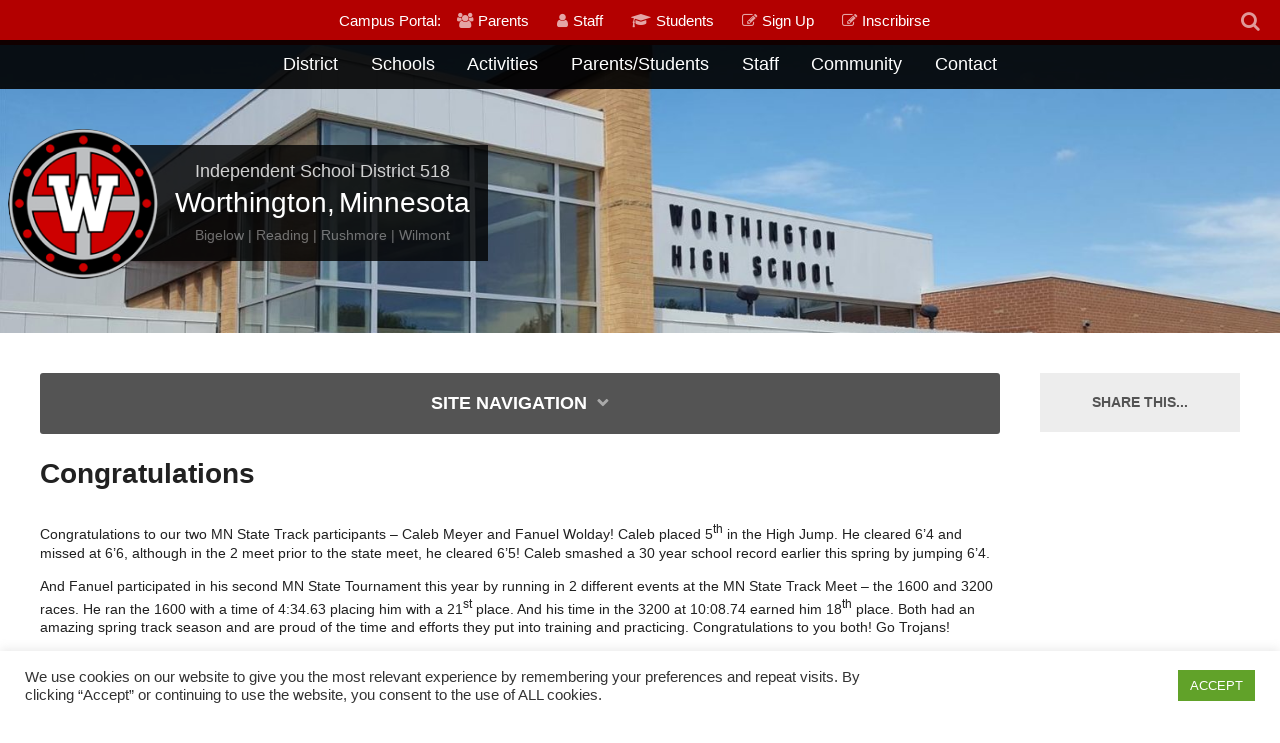

--- FILE ---
content_type: text/html; charset=UTF-8
request_url: https://www.isd518.net/2024/06/17/congratulations-2/
body_size: 18158
content:
<!DOCTYPE html>
<html lang="en">

<head>
	
	<meta charset="UTF-8">
	<meta name="viewport" content="width=device-width" />
	<meta http-equiv="X-UA-Compatible" content="IE=EmulateIE11">

	
		<!-- All in One SEO 4.9.1.1 - aioseo.com -->
		<title>Congratulations - Independent School District 518</title>
	<meta name="description" content="Congratulations to our two MN State Track participants – Caleb Meyer and Fanuel Wolday! Caleb placed 5th in the High Jump. He cleared 6’4 and missed at 6’6, although in the 2 meet prior to the state meet, he cleared 6’5! Caleb smashed a 30 year school record earlier this spring by jumping 6’4. And" />
	<meta name="robots" content="max-image-preview:large" />
	<meta name="author" content="Clasine Lester"/>
	<link rel="canonical" href="https://www.isd518.net/2024/06/17/congratulations-2/" />
	<meta name="generator" content="All in One SEO (AIOSEO) 4.9.1.1" />
		<meta property="og:locale" content="en_US" />
		<meta property="og:site_name" content="Independent School District 518 - Official web site of the Worthington public school district. Serves students from Worthington, Bigelow, Rushmore, Reading, and Wilmont." />
		<meta property="og:type" content="article" />
		<meta property="og:title" content="Congratulations - Independent School District 518" />
		<meta property="og:description" content="Congratulations to our two MN State Track participants – Caleb Meyer and Fanuel Wolday! Caleb placed 5th in the High Jump. He cleared 6’4 and missed at 6’6, although in the 2 meet prior to the state meet, he cleared 6’5! Caleb smashed a 30 year school record earlier this spring by jumping 6’4. And" />
		<meta property="og:url" content="https://www.isd518.net/2024/06/17/congratulations-2/" />
		<meta property="article:published_time" content="2024-06-17T12:17:31+00:00" />
		<meta property="article:modified_time" content="2024-06-17T12:17:35+00:00" />
		<meta name="twitter:card" content="summary_large_image" />
		<meta name="twitter:title" content="Congratulations - Independent School District 518" />
		<meta name="twitter:description" content="Congratulations to our two MN State Track participants – Caleb Meyer and Fanuel Wolday! Caleb placed 5th in the High Jump. He cleared 6’4 and missed at 6’6, although in the 2 meet prior to the state meet, he cleared 6’5! Caleb smashed a 30 year school record earlier this spring by jumping 6’4. And" />
		<script type="application/ld+json" class="aioseo-schema">
			{"@context":"https:\/\/schema.org","@graph":[{"@type":"BlogPosting","@id":"https:\/\/www.isd518.net\/2024\/06\/17\/congratulations-2\/#blogposting","name":"Congratulations - Independent School District 518","headline":"Congratulations","author":{"@id":"https:\/\/www.isd518.net\/author\/clasine-lester\/#author"},"publisher":{"@id":"https:\/\/www.isd518.net\/#organization"},"datePublished":"2024-06-17T07:17:31-05:00","dateModified":"2024-06-17T07:17:35-05:00","inLanguage":"en-US","mainEntityOfPage":{"@id":"https:\/\/www.isd518.net\/2024\/06\/17\/congratulations-2\/#webpage"},"isPartOf":{"@id":"https:\/\/www.isd518.net\/2024\/06\/17\/congratulations-2\/#webpage"},"articleSection":"High School, High School"},{"@type":"BreadcrumbList","@id":"https:\/\/www.isd518.net\/2024\/06\/17\/congratulations-2\/#breadcrumblist","itemListElement":[{"@type":"ListItem","@id":"https:\/\/www.isd518.net#listItem","position":1,"name":"Home","item":"https:\/\/www.isd518.net","nextItem":{"@type":"ListItem","@id":"https:\/\/www.isd518.net\/category\/school\/#listItem","name":"School"}},{"@type":"ListItem","@id":"https:\/\/www.isd518.net\/category\/school\/#listItem","position":2,"name":"School","item":"https:\/\/www.isd518.net\/category\/school\/","nextItem":{"@type":"ListItem","@id":"https:\/\/www.isd518.net\/category\/school\/high-school\/#listItem","name":"High School"},"previousItem":{"@type":"ListItem","@id":"https:\/\/www.isd518.net#listItem","name":"Home"}},{"@type":"ListItem","@id":"https:\/\/www.isd518.net\/category\/school\/high-school\/#listItem","position":3,"name":"High School","item":"https:\/\/www.isd518.net\/category\/school\/high-school\/","nextItem":{"@type":"ListItem","@id":"https:\/\/www.isd518.net\/2024\/06\/17\/congratulations-2\/#listItem","name":"Congratulations"},"previousItem":{"@type":"ListItem","@id":"https:\/\/www.isd518.net\/category\/school\/#listItem","name":"School"}},{"@type":"ListItem","@id":"https:\/\/www.isd518.net\/2024\/06\/17\/congratulations-2\/#listItem","position":4,"name":"Congratulations","previousItem":{"@type":"ListItem","@id":"https:\/\/www.isd518.net\/category\/school\/high-school\/#listItem","name":"High School"}}]},{"@type":"Organization","@id":"https:\/\/www.isd518.net\/#organization","name":"Independent School District 518","description":"Official web site of the Worthington public school district. Serves students from Worthington, Bigelow, Rushmore, Reading, and Wilmont.","url":"https:\/\/www.isd518.net\/"},{"@type":"Person","@id":"https:\/\/www.isd518.net\/author\/clasine-lester\/#author","url":"https:\/\/www.isd518.net\/author\/clasine-lester\/","name":"Clasine Lester"},{"@type":"WebPage","@id":"https:\/\/www.isd518.net\/2024\/06\/17\/congratulations-2\/#webpage","url":"https:\/\/www.isd518.net\/2024\/06\/17\/congratulations-2\/","name":"Congratulations - Independent School District 518","description":"Congratulations to our two MN State Track participants \u2013 Caleb Meyer and Fanuel Wolday! Caleb placed 5th in the High Jump. He cleared 6\u20194 and missed at 6\u20196, although in the 2 meet prior to the state meet, he cleared 6\u20195! Caleb smashed a 30 year school record earlier this spring by jumping 6\u20194. And","inLanguage":"en-US","isPartOf":{"@id":"https:\/\/www.isd518.net\/#website"},"breadcrumb":{"@id":"https:\/\/www.isd518.net\/2024\/06\/17\/congratulations-2\/#breadcrumblist"},"author":{"@id":"https:\/\/www.isd518.net\/author\/clasine-lester\/#author"},"creator":{"@id":"https:\/\/www.isd518.net\/author\/clasine-lester\/#author"},"datePublished":"2024-06-17T07:17:31-05:00","dateModified":"2024-06-17T07:17:35-05:00"},{"@type":"WebSite","@id":"https:\/\/www.isd518.net\/#website","url":"https:\/\/www.isd518.net\/","name":"Independent School District 518","description":"Official web site of the Worthington public school district. Serves students from Worthington, Bigelow, Rushmore, Reading, and Wilmont.","inLanguage":"en-US","publisher":{"@id":"https:\/\/www.isd518.net\/#organization"}}]}
		</script>
		<!-- All in One SEO -->

		<!-- This site uses the Google Analytics by MonsterInsights plugin v9.10.1 - Using Analytics tracking - https://www.monsterinsights.com/ -->
							<script src="//www.googletagmanager.com/gtag/js?id=G-SGX8EF0ELM"  data-cfasync="false" data-wpfc-render="false" type="text/javascript" async></script>
			<script data-cfasync="false" data-wpfc-render="false" type="text/javascript">
				var mi_version = '9.10.1';
				var mi_track_user = true;
				var mi_no_track_reason = '';
								var MonsterInsightsDefaultLocations = {"page_location":"https:\/\/www.isd518.net\/2024\/06\/17\/congratulations-2\/"};
								MonsterInsightsDefaultLocations.page_location = window.location.href;
								if ( typeof MonsterInsightsPrivacyGuardFilter === 'function' ) {
					var MonsterInsightsLocations = (typeof MonsterInsightsExcludeQuery === 'object') ? MonsterInsightsPrivacyGuardFilter( MonsterInsightsExcludeQuery ) : MonsterInsightsPrivacyGuardFilter( MonsterInsightsDefaultLocations );
				} else {
					var MonsterInsightsLocations = (typeof MonsterInsightsExcludeQuery === 'object') ? MonsterInsightsExcludeQuery : MonsterInsightsDefaultLocations;
				}

								var disableStrs = [
										'ga-disable-G-SGX8EF0ELM',
									];

				/* Function to detect opted out users */
				function __gtagTrackerIsOptedOut() {
					for (var index = 0; index < disableStrs.length; index++) {
						if (document.cookie.indexOf(disableStrs[index] + '=true') > -1) {
							return true;
						}
					}

					return false;
				}

				/* Disable tracking if the opt-out cookie exists. */
				if (__gtagTrackerIsOptedOut()) {
					for (var index = 0; index < disableStrs.length; index++) {
						window[disableStrs[index]] = true;
					}
				}

				/* Opt-out function */
				function __gtagTrackerOptout() {
					for (var index = 0; index < disableStrs.length; index++) {
						document.cookie = disableStrs[index] + '=true; expires=Thu, 31 Dec 2099 23:59:59 UTC; path=/';
						window[disableStrs[index]] = true;
					}
				}

				if ('undefined' === typeof gaOptout) {
					function gaOptout() {
						__gtagTrackerOptout();
					}
				}
								window.dataLayer = window.dataLayer || [];

				window.MonsterInsightsDualTracker = {
					helpers: {},
					trackers: {},
				};
				if (mi_track_user) {
					function __gtagDataLayer() {
						dataLayer.push(arguments);
					}

					function __gtagTracker(type, name, parameters) {
						if (!parameters) {
							parameters = {};
						}

						if (parameters.send_to) {
							__gtagDataLayer.apply(null, arguments);
							return;
						}

						if (type === 'event') {
														parameters.send_to = monsterinsights_frontend.v4_id;
							var hookName = name;
							if (typeof parameters['event_category'] !== 'undefined') {
								hookName = parameters['event_category'] + ':' + name;
							}

							if (typeof MonsterInsightsDualTracker.trackers[hookName] !== 'undefined') {
								MonsterInsightsDualTracker.trackers[hookName](parameters);
							} else {
								__gtagDataLayer('event', name, parameters);
							}
							
						} else {
							__gtagDataLayer.apply(null, arguments);
						}
					}

					__gtagTracker('js', new Date());
					__gtagTracker('set', {
						'developer_id.dZGIzZG': true,
											});
					if ( MonsterInsightsLocations.page_location ) {
						__gtagTracker('set', MonsterInsightsLocations);
					}
										__gtagTracker('config', 'G-SGX8EF0ELM', {"forceSSL":"true","link_attribution":"true"} );
										window.gtag = __gtagTracker;										(function () {
						/* https://developers.google.com/analytics/devguides/collection/analyticsjs/ */
						/* ga and __gaTracker compatibility shim. */
						var noopfn = function () {
							return null;
						};
						var newtracker = function () {
							return new Tracker();
						};
						var Tracker = function () {
							return null;
						};
						var p = Tracker.prototype;
						p.get = noopfn;
						p.set = noopfn;
						p.send = function () {
							var args = Array.prototype.slice.call(arguments);
							args.unshift('send');
							__gaTracker.apply(null, args);
						};
						var __gaTracker = function () {
							var len = arguments.length;
							if (len === 0) {
								return;
							}
							var f = arguments[len - 1];
							if (typeof f !== 'object' || f === null || typeof f.hitCallback !== 'function') {
								if ('send' === arguments[0]) {
									var hitConverted, hitObject = false, action;
									if ('event' === arguments[1]) {
										if ('undefined' !== typeof arguments[3]) {
											hitObject = {
												'eventAction': arguments[3],
												'eventCategory': arguments[2],
												'eventLabel': arguments[4],
												'value': arguments[5] ? arguments[5] : 1,
											}
										}
									}
									if ('pageview' === arguments[1]) {
										if ('undefined' !== typeof arguments[2]) {
											hitObject = {
												'eventAction': 'page_view',
												'page_path': arguments[2],
											}
										}
									}
									if (typeof arguments[2] === 'object') {
										hitObject = arguments[2];
									}
									if (typeof arguments[5] === 'object') {
										Object.assign(hitObject, arguments[5]);
									}
									if ('undefined' !== typeof arguments[1].hitType) {
										hitObject = arguments[1];
										if ('pageview' === hitObject.hitType) {
											hitObject.eventAction = 'page_view';
										}
									}
									if (hitObject) {
										action = 'timing' === arguments[1].hitType ? 'timing_complete' : hitObject.eventAction;
										hitConverted = mapArgs(hitObject);
										__gtagTracker('event', action, hitConverted);
									}
								}
								return;
							}

							function mapArgs(args) {
								var arg, hit = {};
								var gaMap = {
									'eventCategory': 'event_category',
									'eventAction': 'event_action',
									'eventLabel': 'event_label',
									'eventValue': 'event_value',
									'nonInteraction': 'non_interaction',
									'timingCategory': 'event_category',
									'timingVar': 'name',
									'timingValue': 'value',
									'timingLabel': 'event_label',
									'page': 'page_path',
									'location': 'page_location',
									'title': 'page_title',
									'referrer' : 'page_referrer',
								};
								for (arg in args) {
																		if (!(!args.hasOwnProperty(arg) || !gaMap.hasOwnProperty(arg))) {
										hit[gaMap[arg]] = args[arg];
									} else {
										hit[arg] = args[arg];
									}
								}
								return hit;
							}

							try {
								f.hitCallback();
							} catch (ex) {
							}
						};
						__gaTracker.create = newtracker;
						__gaTracker.getByName = newtracker;
						__gaTracker.getAll = function () {
							return [];
						};
						__gaTracker.remove = noopfn;
						__gaTracker.loaded = true;
						window['__gaTracker'] = __gaTracker;
					})();
									} else {
										console.log("");
					(function () {
						function __gtagTracker() {
							return null;
						}

						window['__gtagTracker'] = __gtagTracker;
						window['gtag'] = __gtagTracker;
					})();
									}
			</script>
							<!-- / Google Analytics by MonsterInsights -->
		<link rel='stylesheet' id='wp-block-library-css' href='https://www.isd518.net/wp-includes/css/dist/block-library/style.min.css?ver=6.5.3' type='text/css' media='all' />
<link rel='stylesheet' id='aioseo/css/src/vue/standalone/blocks/table-of-contents/global.scss-css' href='https://www.isd518.net/wp-content/plugins/all-in-one-seo-pack/dist/Lite/assets/css/table-of-contents/global.e90f6d47.css?ver=4.9.1.1' type='text/css' media='all' />
<link rel='stylesheet' id='mediaelement-css' href='https://www.isd518.net/wp-includes/js/mediaelement/mediaelementplayer-legacy.min.css?ver=4.2.17' type='text/css' media='all' />
<link rel='stylesheet' id='wp-mediaelement-css' href='https://www.isd518.net/wp-includes/js/mediaelement/wp-mediaelement.min.css?ver=6.5.3' type='text/css' media='all' />
<style id='jetpack-sharing-buttons-style-inline-css' type='text/css'>
.jetpack-sharing-buttons__services-list{display:flex;flex-direction:row;flex-wrap:wrap;gap:0;list-style-type:none;margin:5px;padding:0}.jetpack-sharing-buttons__services-list.has-small-icon-size{font-size:12px}.jetpack-sharing-buttons__services-list.has-normal-icon-size{font-size:16px}.jetpack-sharing-buttons__services-list.has-large-icon-size{font-size:24px}.jetpack-sharing-buttons__services-list.has-huge-icon-size{font-size:36px}@media print{.jetpack-sharing-buttons__services-list{display:none!important}}.editor-styles-wrapper .wp-block-jetpack-sharing-buttons{gap:0;padding-inline-start:0}ul.jetpack-sharing-buttons__services-list.has-background{padding:1.25em 2.375em}
</style>
<style id='classic-theme-styles-inline-css' type='text/css'>
/*! This file is auto-generated */
.wp-block-button__link{color:#fff;background-color:#32373c;border-radius:9999px;box-shadow:none;text-decoration:none;padding:calc(.667em + 2px) calc(1.333em + 2px);font-size:1.125em}.wp-block-file__button{background:#32373c;color:#fff;text-decoration:none}
</style>
<style id='global-styles-inline-css' type='text/css'>
body{--wp--preset--color--black: #212121;--wp--preset--color--cyan-bluish-gray: #abb8c3;--wp--preset--color--white: #ffffff;--wp--preset--color--pale-pink: #f78da7;--wp--preset--color--vivid-red: #cf2e2e;--wp--preset--color--luminous-vivid-orange: #ff6900;--wp--preset--color--luminous-vivid-amber: #fcb900;--wp--preset--color--light-green-cyan: #7bdcb5;--wp--preset--color--vivid-green-cyan: #00d084;--wp--preset--color--pale-cyan-blue: #8ed1fc;--wp--preset--color--vivid-cyan-blue: #0693e3;--wp--preset--color--vivid-purple: #9b51e0;--wp--preset--color--gray: #545454;--wp--preset--color--red: #b30000;--wp--preset--gradient--vivid-cyan-blue-to-vivid-purple: linear-gradient(135deg,rgba(6,147,227,1) 0%,rgb(155,81,224) 100%);--wp--preset--gradient--light-green-cyan-to-vivid-green-cyan: linear-gradient(135deg,rgb(122,220,180) 0%,rgb(0,208,130) 100%);--wp--preset--gradient--luminous-vivid-amber-to-luminous-vivid-orange: linear-gradient(135deg,rgba(252,185,0,1) 0%,rgba(255,105,0,1) 100%);--wp--preset--gradient--luminous-vivid-orange-to-vivid-red: linear-gradient(135deg,rgba(255,105,0,1) 0%,rgb(207,46,46) 100%);--wp--preset--gradient--very-light-gray-to-cyan-bluish-gray: linear-gradient(135deg,rgb(238,238,238) 0%,rgb(169,184,195) 100%);--wp--preset--gradient--cool-to-warm-spectrum: linear-gradient(135deg,rgb(74,234,220) 0%,rgb(151,120,209) 20%,rgb(207,42,186) 40%,rgb(238,44,130) 60%,rgb(251,105,98) 80%,rgb(254,248,76) 100%);--wp--preset--gradient--blush-light-purple: linear-gradient(135deg,rgb(255,206,236) 0%,rgb(152,150,240) 100%);--wp--preset--gradient--blush-bordeaux: linear-gradient(135deg,rgb(254,205,165) 0%,rgb(254,45,45) 50%,rgb(107,0,62) 100%);--wp--preset--gradient--luminous-dusk: linear-gradient(135deg,rgb(255,203,112) 0%,rgb(199,81,192) 50%,rgb(65,88,208) 100%);--wp--preset--gradient--pale-ocean: linear-gradient(135deg,rgb(255,245,203) 0%,rgb(182,227,212) 50%,rgb(51,167,181) 100%);--wp--preset--gradient--electric-grass: linear-gradient(135deg,rgb(202,248,128) 0%,rgb(113,206,126) 100%);--wp--preset--gradient--midnight: linear-gradient(135deg,rgb(2,3,129) 0%,rgb(40,116,252) 100%);--wp--preset--font-size--small: 13px;--wp--preset--font-size--medium: 20px;--wp--preset--font-size--large: 36px;--wp--preset--font-size--x-large: 42px;--wp--preset--spacing--20: 0.44rem;--wp--preset--spacing--30: 0.67rem;--wp--preset--spacing--40: 1rem;--wp--preset--spacing--50: 1.5rem;--wp--preset--spacing--60: 2.25rem;--wp--preset--spacing--70: 3.38rem;--wp--preset--spacing--80: 5.06rem;--wp--preset--shadow--natural: 6px 6px 9px rgba(0, 0, 0, 0.2);--wp--preset--shadow--deep: 12px 12px 50px rgba(0, 0, 0, 0.4);--wp--preset--shadow--sharp: 6px 6px 0px rgba(0, 0, 0, 0.2);--wp--preset--shadow--outlined: 6px 6px 0px -3px rgba(255, 255, 255, 1), 6px 6px rgba(0, 0, 0, 1);--wp--preset--shadow--crisp: 6px 6px 0px rgba(0, 0, 0, 1);}:where(.is-layout-flex){gap: 0.5em;}:where(.is-layout-grid){gap: 0.5em;}body .is-layout-flex{display: flex;}body .is-layout-flex{flex-wrap: wrap;align-items: center;}body .is-layout-flex > *{margin: 0;}body .is-layout-grid{display: grid;}body .is-layout-grid > *{margin: 0;}:where(.wp-block-columns.is-layout-flex){gap: 2em;}:where(.wp-block-columns.is-layout-grid){gap: 2em;}:where(.wp-block-post-template.is-layout-flex){gap: 1.25em;}:where(.wp-block-post-template.is-layout-grid){gap: 1.25em;}.has-black-color{color: var(--wp--preset--color--black) !important;}.has-cyan-bluish-gray-color{color: var(--wp--preset--color--cyan-bluish-gray) !important;}.has-white-color{color: var(--wp--preset--color--white) !important;}.has-pale-pink-color{color: var(--wp--preset--color--pale-pink) !important;}.has-vivid-red-color{color: var(--wp--preset--color--vivid-red) !important;}.has-luminous-vivid-orange-color{color: var(--wp--preset--color--luminous-vivid-orange) !important;}.has-luminous-vivid-amber-color{color: var(--wp--preset--color--luminous-vivid-amber) !important;}.has-light-green-cyan-color{color: var(--wp--preset--color--light-green-cyan) !important;}.has-vivid-green-cyan-color{color: var(--wp--preset--color--vivid-green-cyan) !important;}.has-pale-cyan-blue-color{color: var(--wp--preset--color--pale-cyan-blue) !important;}.has-vivid-cyan-blue-color{color: var(--wp--preset--color--vivid-cyan-blue) !important;}.has-vivid-purple-color{color: var(--wp--preset--color--vivid-purple) !important;}.has-black-background-color{background-color: var(--wp--preset--color--black) !important;}.has-cyan-bluish-gray-background-color{background-color: var(--wp--preset--color--cyan-bluish-gray) !important;}.has-white-background-color{background-color: var(--wp--preset--color--white) !important;}.has-pale-pink-background-color{background-color: var(--wp--preset--color--pale-pink) !important;}.has-vivid-red-background-color{background-color: var(--wp--preset--color--vivid-red) !important;}.has-luminous-vivid-orange-background-color{background-color: var(--wp--preset--color--luminous-vivid-orange) !important;}.has-luminous-vivid-amber-background-color{background-color: var(--wp--preset--color--luminous-vivid-amber) !important;}.has-light-green-cyan-background-color{background-color: var(--wp--preset--color--light-green-cyan) !important;}.has-vivid-green-cyan-background-color{background-color: var(--wp--preset--color--vivid-green-cyan) !important;}.has-pale-cyan-blue-background-color{background-color: var(--wp--preset--color--pale-cyan-blue) !important;}.has-vivid-cyan-blue-background-color{background-color: var(--wp--preset--color--vivid-cyan-blue) !important;}.has-vivid-purple-background-color{background-color: var(--wp--preset--color--vivid-purple) !important;}.has-black-border-color{border-color: var(--wp--preset--color--black) !important;}.has-cyan-bluish-gray-border-color{border-color: var(--wp--preset--color--cyan-bluish-gray) !important;}.has-white-border-color{border-color: var(--wp--preset--color--white) !important;}.has-pale-pink-border-color{border-color: var(--wp--preset--color--pale-pink) !important;}.has-vivid-red-border-color{border-color: var(--wp--preset--color--vivid-red) !important;}.has-luminous-vivid-orange-border-color{border-color: var(--wp--preset--color--luminous-vivid-orange) !important;}.has-luminous-vivid-amber-border-color{border-color: var(--wp--preset--color--luminous-vivid-amber) !important;}.has-light-green-cyan-border-color{border-color: var(--wp--preset--color--light-green-cyan) !important;}.has-vivid-green-cyan-border-color{border-color: var(--wp--preset--color--vivid-green-cyan) !important;}.has-pale-cyan-blue-border-color{border-color: var(--wp--preset--color--pale-cyan-blue) !important;}.has-vivid-cyan-blue-border-color{border-color: var(--wp--preset--color--vivid-cyan-blue) !important;}.has-vivid-purple-border-color{border-color: var(--wp--preset--color--vivid-purple) !important;}.has-vivid-cyan-blue-to-vivid-purple-gradient-background{background: var(--wp--preset--gradient--vivid-cyan-blue-to-vivid-purple) !important;}.has-light-green-cyan-to-vivid-green-cyan-gradient-background{background: var(--wp--preset--gradient--light-green-cyan-to-vivid-green-cyan) !important;}.has-luminous-vivid-amber-to-luminous-vivid-orange-gradient-background{background: var(--wp--preset--gradient--luminous-vivid-amber-to-luminous-vivid-orange) !important;}.has-luminous-vivid-orange-to-vivid-red-gradient-background{background: var(--wp--preset--gradient--luminous-vivid-orange-to-vivid-red) !important;}.has-very-light-gray-to-cyan-bluish-gray-gradient-background{background: var(--wp--preset--gradient--very-light-gray-to-cyan-bluish-gray) !important;}.has-cool-to-warm-spectrum-gradient-background{background: var(--wp--preset--gradient--cool-to-warm-spectrum) !important;}.has-blush-light-purple-gradient-background{background: var(--wp--preset--gradient--blush-light-purple) !important;}.has-blush-bordeaux-gradient-background{background: var(--wp--preset--gradient--blush-bordeaux) !important;}.has-luminous-dusk-gradient-background{background: var(--wp--preset--gradient--luminous-dusk) !important;}.has-pale-ocean-gradient-background{background: var(--wp--preset--gradient--pale-ocean) !important;}.has-electric-grass-gradient-background{background: var(--wp--preset--gradient--electric-grass) !important;}.has-midnight-gradient-background{background: var(--wp--preset--gradient--midnight) !important;}.has-small-font-size{font-size: var(--wp--preset--font-size--small) !important;}.has-medium-font-size{font-size: var(--wp--preset--font-size--medium) !important;}.has-large-font-size{font-size: var(--wp--preset--font-size--large) !important;}.has-x-large-font-size{font-size: var(--wp--preset--font-size--x-large) !important;}
.wp-block-navigation a:where(:not(.wp-element-button)){color: inherit;}
:where(.wp-block-post-template.is-layout-flex){gap: 1.25em;}:where(.wp-block-post-template.is-layout-grid){gap: 1.25em;}
:where(.wp-block-columns.is-layout-flex){gap: 2em;}:where(.wp-block-columns.is-layout-grid){gap: 2em;}
.wp-block-pullquote{font-size: 1.5em;line-height: 1.6;}
</style>
<link rel='stylesheet' id='cookie-law-info-css' href='https://www.isd518.net/wp-content/plugins/cookie-law-info/legacy/public/css/cookie-law-info-public.css?ver=3.3.8' type='text/css' media='all' />
<link rel='stylesheet' id='cookie-law-info-gdpr-css' href='https://www.isd518.net/wp-content/plugins/cookie-law-info/legacy/public/css/cookie-law-info-gdpr.css?ver=3.3.8' type='text/css' media='all' />
<link rel='stylesheet' id='theme-style-css' href='https://www.isd518.net/wp-content/themes/trojan-theme/assets/css/style.css?ver=ed9fbc15' type='text/css' media='all' />
<link rel='stylesheet' id='ics-calendar-css' href='https://www.isd518.net/wp-content/plugins/ics-calendar/assets/style.min.css?ver=11.7.0.4' type='text/css' media='all' />
<script type="text/javascript" src="https://www.isd518.net/wp-content/plugins/google-analytics-for-wordpress/assets/js/frontend-gtag.min.js?ver=9.10.1" id="monsterinsights-frontend-script-js" async="async" data-wp-strategy="async"></script>
<script data-cfasync="false" data-wpfc-render="false" type="text/javascript" id='monsterinsights-frontend-script-js-extra'>/* <![CDATA[ */
var monsterinsights_frontend = {"js_events_tracking":"true","download_extensions":"doc,pdf,ppt,zip,xls,docx,pptx,xlsx","inbound_paths":"[{\"path\":\"\\\/go\\\/\",\"label\":\"affiliate\"},{\"path\":\"\\\/recommend\\\/\",\"label\":\"affiliate\"}]","home_url":"https:\/\/www.isd518.net","hash_tracking":"false","v4_id":"G-SGX8EF0ELM"};/* ]]> */
</script>
<script type="text/javascript" src="https://www.isd518.net/wp-includes/js/jquery/jquery.min.js?ver=3.7.1" id="jquery-core-js"></script>
<script type="text/javascript" src="https://www.isd518.net/wp-includes/js/jquery/jquery-migrate.min.js?ver=3.4.1" id="jquery-migrate-js"></script>
<script type="text/javascript" id="cookie-law-info-js-extra">
/* <![CDATA[ */
var Cli_Data = {"nn_cookie_ids":[],"cookielist":[],"non_necessary_cookies":[],"ccpaEnabled":"","ccpaRegionBased":"","ccpaBarEnabled":"","strictlyEnabled":["necessary","obligatoire"],"ccpaType":"gdpr","js_blocking":"1","custom_integration":"","triggerDomRefresh":"","secure_cookies":""};
var cli_cookiebar_settings = {"animate_speed_hide":"500","animate_speed_show":"500","background":"#FFF","border":"#b1a6a6c2","border_on":"","button_1_button_colour":"#61a229","button_1_button_hover":"#4e8221","button_1_link_colour":"#fff","button_1_as_button":"1","button_1_new_win":"","button_2_button_colour":"#333","button_2_button_hover":"#292929","button_2_link_colour":"#444","button_2_as_button":"","button_2_hidebar":"","button_3_button_colour":"#3566bb","button_3_button_hover":"#2a5296","button_3_link_colour":"#fff","button_3_as_button":"1","button_3_new_win":"","button_4_button_colour":"#000","button_4_button_hover":"#000000","button_4_link_colour":"#333333","button_4_as_button":"","button_7_button_colour":"#61a229","button_7_button_hover":"#4e8221","button_7_link_colour":"#fff","button_7_as_button":"1","button_7_new_win":"","font_family":"inherit","header_fix":"","notify_animate_hide":"1","notify_animate_show":"","notify_div_id":"#cookie-law-info-bar","notify_position_horizontal":"right","notify_position_vertical":"bottom","scroll_close":"","scroll_close_reload":"","accept_close_reload":"","reject_close_reload":"1","showagain_tab":"","showagain_background":"#fff","showagain_border":"#000","showagain_div_id":"#cookie-law-info-again","showagain_x_position":"100px","text":"#333333","show_once_yn":"","show_once":"10000","logging_on":"","as_popup":"","popup_overlay":"1","bar_heading_text":"","cookie_bar_as":"banner","popup_showagain_position":"bottom-right","widget_position":"left"};
var log_object = {"ajax_url":"https:\/\/www.isd518.net\/wp-admin\/admin-ajax.php"};
/* ]]> */
</script>
<script type="text/javascript" src="https://www.isd518.net/wp-content/plugins/cookie-law-info/legacy/public/js/cookie-law-info-public.js?ver=3.3.8" id="cookie-law-info-js"></script>

</head>

<body class="post-template-default single single-post postid-27125 single-format-standard">
	
<header class="site-header">
	<div class="header-topbar">
		<div class="portal-links">
			<em>Campus Portal:</em>
			<a href="https://worthingtonmn.infinitecampus.org/campus/portal/parents/worthington.jsp"><strong class="fa fa-icon fa-users" aria-hidden="true"></strong><span>Parents</span></a>
			<a href="https://worthingtonmn.infinitecampus.org/campus/worthington.jsp"><strong class="fa fa-icon fa-user" aria-hidden="true"></strong><span>Staff</span></a>
			<a href="https://worthingtonmn.infinitecampus.org/campus/portal/students/worthington.jsp"><strong class="fa fa-icon fa-graduation-cap" aria-hidden="true"></strong><span>Students</span></a>
			<a href="http://www.isd518.net/portal-application-english/"><strong class="fa fa-icon fa-pencil-square-o" aria-hidden="true"></strong><span>Sign Up</span></a>
			<a href="http://www.isd518.net/parents-students/parent-portal-application-spanish/"><strong class="fa fa-icon fa-pencil-square-o" aria-hidden="true"></strong><span>Inscribirse</span></a>
		</div>
		<div class="search-bar">
			<a href="#" class="dropdown-toggle" data-toggle="dropdown" role="button" aria-haspopup="true" aria-expanded="false" title="Search Button"></a>
			<form role="search" method="get" id="search-form" class="search-form" action="https://www.isd518.net/" >
    <label class="screen-reader-text" for="s"></label>
    <input type="search" value="" name="s" id="s" placeholder="Search ISD518.net..." />
    <input type="submit" id="searchsubmit" value="Go" />
    </form>		</div>
	</div>

	<div class="site-logo">
		<div class="container">
			<a href="https://www.isd518.net" title="Home">
				<span class="logo-image">
					<img src='https://www.isd518.net/wp-content/themes/trojan-theme/assets/images/logo.png' alt="Worthington Sheild Logo" />
				</span>
				<span class="logo-text">
					<span class="logo-district"><span>Independent School District 518 </span><abbr title="Independent School District 518">ISD518</abbr></span>
					<span class="logo-city">Worthington,</span>
					<span class="logo-state"><span>Minnesota </span><abbr title="Minnesota">MN</abbr></span>
					<span class="logo-towns">Bigelow | Reading | Rushmore | Wilmont</span>
				</span>
			</a>
		</div>
	</div>

	<div class="header-nav">
		<div class="container">
			<div class="hamburger-button"></div>

			<div class="menu-nested-pages-container"><ul id="menu-nested-pages" class="globalMenu mainNav"><li id="menu-item-20320" class="menu-item menu-item-type-post_type menu-item-object-page menu-item-has-children menu-item-20320"><a rel="page" href="https://www.isd518.net/district/">District</a>
<ul class="sub-menu">
	<li id="menu-item-20321" class="menu-item menu-item-type-post_type menu-item-object-page menu-item-20321"><a rel="page" href="https://www.isd518.net/district/district-office/">District Office</a></li>
	<li id="menu-item-20328" class="menu-item menu-item-type-post_type menu-item-object-page menu-item-20328"><a rel="page" href="https://www.isd518.net/district/human-resources/">Human Resources</a></li>
	<li id="menu-item-22956" class="menu-item menu-item-type-post_type menu-item-object-page menu-item-22956"><a rel="page" href="https://www.isd518.net/district/school-board/">School Board</a></li>
	<li id="menu-item-20344" class="menu-item menu-item-type-post_type menu-item-object-page menu-item-20344"><a rel="page" href="https://www.isd518.net/district/employment/">Employment</a></li>
	<li id="menu-item-20346" class="menu-item menu-item-type-post_type menu-item-object-page menu-item-20346"><a rel="page" href="https://www.isd518.net/district/518-special-education/">518 Special Education</a></li>
	<li id="menu-item-20350" class="menu-item menu-item-type-post_type menu-item-object-page menu-item-20350"><a rel="page" href="https://www.isd518.net/district/518-technology/">518 Technology</a></li>
	<li id="menu-item-20374" class="menu-item menu-item-type-post_type menu-item-object-page menu-item-20374"><a rel="page" href="https://www.isd518.net/district/dept-of-teaching-and-learning/">Dept. of Teaching and Learning</a></li>
	<li id="menu-item-20407" class="menu-item menu-item-type-post_type menu-item-object-page menu-item-20407"><a rel="page" href="https://www.isd518.net/district/language-learners/">Multilingual Learners</a></li>
</ul>
</li>
<li id="menu-item-20408" class="menu-item menu-item-type-post_type menu-item-object-page menu-item-has-children menu-item-20408"><a rel="page" href="https://www.isd518.net/schools/">Schools</a>
<ul class="sub-menu">
	<li id="menu-item-20409" class="menu-item menu-item-type-post_type menu-item-object-page menu-item-20409"><a rel="page" href="https://www.isd518.net/schools/pe/">Prairie Elementary</a></li>
	<li id="menu-item-21041" class="menu-item menu-item-type-post_type menu-item-object-page menu-item-21041"><a rel="page" href="https://www.isd518.net/schools/is/">Intermediate School</a></li>
	<li id="menu-item-20441" class="menu-item menu-item-type-post_type menu-item-object-page menu-item-20441"><a rel="page" href="https://www.isd518.net/schools/wms/">Middle School</a></li>
	<li id="menu-item-20479" class="menu-item menu-item-type-post_type menu-item-object-page menu-item-20479"><a rel="page" href="https://www.isd518.net/schools/whs/">High School</a></li>
	<li id="menu-item-20707" class="menu-item menu-item-type-post_type menu-item-object-page menu-item-20707"><a rel="page" href="https://www.isd518.net/schools/lc/">Learning Center</a></li>
	<li id="menu-item-23099" class="menu-item menu-item-type-post_type menu-item-object-page menu-item-23099"><a rel="page" href="https://www.isd518.net/schools/vibe/">VIBE (K-12-Online)</a></li>
</ul>
</li>
<li id="menu-item-20761" class="menu-item menu-item-type-post_type menu-item-object-page menu-item-has-children menu-item-20761"><a rel="page" href="https://www.isd518.net/activities/">Activities</a>
<ul class="sub-menu">
	<li id="menu-item-20762" class="menu-item menu-item-type-custom menu-item-object-custom menu-item-20762"><a rel="6361" href="http://www.thebigsouthconference.org/g5-bin/client.cgi?G5genie=742&#038;school_id=3">Activities Schedule</a></li>
	<li id="menu-item-24034" class="menu-item menu-item-type-post_type menu-item-object-page menu-item-24034"><a rel="page" href="https://account.students.arbitersports.com/?__hstc=262756691.ea18585109be37c96138aef21cc0c726.1753190947850.1753190947850.1753190947850.1&#038;__hssc=262756691.1.1753190947850&#038;__hsfp=1913391899&#038;_gl=1*4ymcj0*_gcl_au*MTQ1Njc2MDg0NS4xNzUzMTkwOTQ3">Activity Registration</a></li>
	<li id="menu-item-20763" class="menu-item menu-item-type-post_type menu-item-object-page menu-item-20763"><a rel="page" href="https://www.isd518.net/activities/athletics/">Athletics</a></li>
	<li id="menu-item-20782" class="menu-item menu-item-type-post_type menu-item-object-page menu-item-20782"><a rel="page" href="https://www.isd518.net/activities/clubs-organizations/">Clubs/Organizations</a></li>
	<li id="menu-item-24136" class="menu-item menu-item-type-post_type menu-item-object-page menu-item-24136"><a rel="page" href="https://isd518.touchpros.com/Home2.aspx">Trojan Digital Memories</a></li>
	<li id="menu-item-20794" class="menu-item menu-item-type-post_type menu-item-object-page menu-item-20794"><a rel="page" href="https://www.isd518.net/activities/performing-arts/">Performing Arts</a></li>
	<li id="menu-item-20809" class="menu-item menu-item-type-post_type menu-item-object-page menu-item-20809"><a rel="page" href="https://www.isd518.net/activities/trojan-hall-of-fame/">Trojan Hall of Fame</a></li>
	<li id="menu-item-20812" class="menu-item menu-item-type-post_type menu-item-object-page menu-item-20812"><a rel="page" href="https://www.isd518.net/activities/activity-passes/">Activity Passes/Tickets</a></li>
</ul>
</li>
<li id="menu-item-20813" class="menu-item menu-item-type-post_type menu-item-object-page menu-item-has-children menu-item-20813"><a rel="page" href="https://www.isd518.net/parents-students/resources/">Parents/Students</a>
<ul class="sub-menu">
	<li id="menu-item-20814" class="menu-item menu-item-type-post_type menu-item-object-page menu-item-20814"><a rel="page" href="https://www.isd518.net/parents-students/menus/">Menus</a></li>
	<li id="menu-item-20815" class="menu-item menu-item-type-custom menu-item-object-custom menu-item-20815"><a target="_blank" rel="6333" href="https://worthingtonmn.infinitecampus.org/campus/portal/students/worthington.jsp">Campus Portal</a></li>
	<li id="menu-item-20816" class="menu-item menu-item-type-post_type menu-item-object-page menu-item-20816"><a rel="page" href="https://www.isd518.net/parents-students/calendar-school-year/">Calendar (School Year)</a></li>
	<li id="menu-item-20817" class="menu-item menu-item-type-post_type menu-item-object-page menu-item-20817"><a rel="page" href="https://www.isd518.net/parents-students/handbooks/">Handbooks</a></li>
	<li id="menu-item-20818" class="menu-item menu-item-type-post_type menu-item-object-page menu-item-20818"><a rel="page" href="https://www.isd518.net/parents-students/school-supplies/">School Supplies</a></li>
	<li id="menu-item-32761" class="menu-item menu-item-type-post_type menu-item-object-page menu-item-32761"><a rel="page" href="https://www.isd518.net/parents-students/weather-protocols/">Weather Protocols</a></li>
	<li id="menu-item-20819" class="menu-item menu-item-type-post_type menu-item-object-page menu-item-20819"><a rel="page" href="https://www.isd518.net/parents-students/edge/">EDGE</a></li>
	<li id="menu-item-20822" class="menu-item menu-item-type-post_type menu-item-object-page menu-item-20822"><a rel="page" href="https://www.isd518.net/parents-students/portal-application-english/">Portal Application English</a></li>
	<li id="menu-item-20823" class="menu-item menu-item-type-post_type menu-item-object-page menu-item-20823"><a rel="page" href="https://www.isd518.net/parents-students/parent-portal-application-spanish/">Parent Portal Application Spanish</a></li>
	<li id="menu-item-20825" class="menu-item menu-item-type-post_type menu-item-object-page menu-item-20825"><a rel="page" href="https://www.isd518.net/parents-students/resources/">Resources</a></li>
	<li id="menu-item-31442" class="menu-item menu-item-type-post_type menu-item-object-page menu-item-31442"><a rel="page" href="https://www.isd518.net/parents-students/sro-truancy/">SRO/Truancy</a></li>
	<li id="menu-item-20836" class="menu-item menu-item-type-post_type menu-item-object-page menu-item-20836"><a rel="page" href="https://www.isd518.net/parents-students/518-translators/">518 Translators</a></li>
	<li id="menu-item-20837" class="menu-item menu-item-type-post_type menu-item-object-page menu-item-20837"><a rel="page" href="https://www.isd518.net/district/518-special-education/">Special Education</a></li>
	<li id="menu-item-20838" class="menu-item menu-item-type-post_type menu-item-object-page menu-item-20838"><a rel="6343" href="https://www.isd518.net/district/district-office/school-district-policies/alt-learning-information/">Alternative Learning Information</a></li>
</ul>
</li>
<li id="menu-item-20839" class="menu-item menu-item-type-post_type menu-item-object-page menu-item-has-children menu-item-20839"><a rel="page" href="https://www.isd518.net/staff/">Staff</a>
<ul class="sub-menu">
	<li id="menu-item-20840" class="menu-item menu-item-type-custom menu-item-object-custom menu-item-20840"><a rel="1281" href="https://worthington.tedk12.com/perform">PowerSchool</a></li>
	<li id="menu-item-23904" class="menu-item menu-item-type-post_type menu-item-object-page menu-item-23904"><a rel="page" href="http://app.redroverk12.com">Red Rover</a></li>
	<li id="menu-item-20858" class="menu-item menu-item-type-custom menu-item-object-custom menu-item-20858"><a rel="1439" href="https://184618.tcplusondemand.com/app/manager/index.html#/ManagerLogOn/184618">TCP Manager</a></li>
	<li id="menu-item-20857" class="menu-item menu-item-type-custom menu-item-object-custom menu-item-20857"><a rel="1443" href="https://184618.tcplusondemand.com/app/webclock/#/EmployeeLogOn/184618/1">Time Clock Plus</a></li>
	<li id="menu-item-20841" class="menu-item menu-item-type-custom menu-item-object-custom menu-item-20841"><a rel="1278" href="https://outlook.office.com">Email</a></li>
	<li id="menu-item-20842" class="menu-item menu-item-type-post_type menu-item-object-page menu-item-20842"><a rel="page" href="https://www.isd518.net/staff/continuing-education/">Continuing Education</a></li>
	<li id="menu-item-20843" class="menu-item menu-item-type-custom menu-item-object-custom menu-item-20843"><a rel="1284" href="https://swscer.swsc.org/Login.aspx?ReturnUrl=%2fsmarter%2flogin.aspx%3fdn%3d0518&#038;dn=0518">ESS</a></li>
	<li id="menu-item-20844" class="menu-item menu-item-type-post_type menu-item-object-page menu-item-20844"><a rel="503" href="https://www.isd518.net/contact/staff-directory/">Staff Directory</a></li>
	<li id="menu-item-20845" class="menu-item menu-item-type-post_type menu-item-object-page menu-item-20845"><a rel="page" href="https://www.isd518.net/staff/interpreters/">Interpreters</a></li>
	<li id="menu-item-20846" class="menu-item menu-item-type-post_type menu-item-object-page menu-item-20846"><a rel="page" href="https://www.isd518.net/staff/staff-resources/">Staff Resources</a></li>
	<li id="menu-item-20860" class="menu-item menu-item-type-post_type menu-item-object-page menu-item-20860"><a rel="page" href="https://isd518-mn.safeschools.com/login">Vector Solutions</a></li>
</ul>
</li>
<li id="menu-item-20861" class="menu-item menu-item-type-post_type menu-item-object-page menu-item-has-children menu-item-20861"><a rel="page" href="https://www.isd518.net/community/">Community</a>
<ul class="sub-menu">
	<li id="menu-item-20862" class="menu-item menu-item-type-post_type menu-item-object-page menu-item-20862"><a rel="page" href="https://www.isd518.net/community/community-education/abe">Adult Basic Education</a></li>
	<li id="menu-item-20863" class="menu-item menu-item-type-post_type menu-item-object-page menu-item-20863"><a rel="page" href="https://www.isd518.net/community/alumni/">Alumni</a></li>
	<li id="menu-item-20878" class="menu-item menu-item-type-custom menu-item-object-custom menu-item-20878"><a rel="1714" href="http://wgtntv3.isd518.net/CablecastPublicSite/?channel=1&#038;fbclid=IwAR00EgNsohWJ1rsVAgCn4MwVQBM-rPd3Gypy4biStI8SK6Buk60N4RXkjxc">Cable TV Channel 3</a></li>
	<li id="menu-item-20879" class="menu-item menu-item-type-post_type menu-item-object-page menu-item-20879"><a rel="page" href="https://www.isd518.net/community/community-education/">Community Education</a></li>
	<li id="menu-item-20885" class="menu-item menu-item-type-post_type menu-item-object-page menu-item-20885"><a rel="page" href="https://www.isd518.net/community/ecfe/">Early Childhood Family Education</a></li>
	<li id="menu-item-20887" class="menu-item menu-item-type-post_type menu-item-object-page menu-item-20887"><a rel="page" href="https://www.isd518.net/community/ncic/">Nobles County Integration Collaborative</a></li>
</ul>
</li>
<li id="menu-item-20892" class="menu-item menu-item-type-post_type menu-item-object-page menu-item-has-children menu-item-20892"><a rel="page" href="https://www.isd518.net/contact/contact-info/">Contact</a>
<ul class="sub-menu">
	<li id="menu-item-20893" class="menu-item menu-item-type-post_type menu-item-object-page menu-item-20893"><a rel="page" href="https://www.isd518.net/contact/map-directions/">Map / Directions</a></li>
	<li id="menu-item-20894" class="menu-item menu-item-type-post_type menu-item-object-page menu-item-20894"><a rel="page" href="https://www.isd518.net/contact/staff-directory/">Staff Directory</a></li>
</ul>
</li>
</ul></div>
		</div>
	</div>

			<div class="masthead-image">
			<img   src="https://www.isd518.net/wp-content/uploads/2020/06/isd518-highschool-copy.jpg" class="attachment-full size-full wp-post-image" alt="Worthington High School" decoding="async" loading="lazy" srcset="https://www.isd518.net/wp-content/uploads/2020/06/isd518-highschool-copy.jpg 1800w, https://www.isd518.net/wp-content/uploads/2020/06/isd518-highschool-copy-300x167.jpg 300w, https://www.isd518.net/wp-content/uploads/2020/06/isd518-highschool-copy-1024x569.jpg 1024w, https://www.isd518.net/wp-content/uploads/2020/06/isd518-highschool-copy-768x427.jpg 768w, https://www.isd518.net/wp-content/uploads/2020/06/isd518-highschool-copy-1536x853.jpg 1536w" sizes="(max-width: 1800px) 100vw, 1800px" data-attachment-id="11203" data-permalink="https://www.isd518.net/isd518-highschool-copy/" data-orig-file="https://www.isd518.net/wp-content/uploads/2020/06/isd518-highschool-copy.jpg" data-orig-size="1800,1000" data-comments-opened="0" data-image-meta="{&quot;aperture&quot;:&quot;0&quot;,&quot;credit&quot;:&quot;&quot;,&quot;camera&quot;:&quot;&quot;,&quot;caption&quot;:&quot;&quot;,&quot;created_timestamp&quot;:&quot;0&quot;,&quot;copyright&quot;:&quot;&quot;,&quot;focal_length&quot;:&quot;0&quot;,&quot;iso&quot;:&quot;0&quot;,&quot;shutter_speed&quot;:&quot;0&quot;,&quot;title&quot;:&quot;&quot;,&quot;orientation&quot;:&quot;1&quot;}" data-image-title="isd518-highschool copy" data-image-description="" data-image-caption="" data-medium-file="https://www.isd518.net/wp-content/uploads/2020/06/isd518-highschool-copy-300x167.jpg" data-large-file="https://www.isd518.net/wp-content/uploads/2020/06/isd518-highschool-copy-1024x569.jpg" />		</div>
	

</header>

  
    
<main class="page-content" id="post-27125">
	<div class="wp-block-columns has-2-columns">
		<div class="wp-block-column">
			<h1>Congratulations</h1>
			
<p>Congratulations to our two MN State Track participants – Caleb Meyer and Fanuel Wolday! Caleb placed 5<sup>th</sup> in the High Jump. He cleared 6’4 and missed at 6’6, although in the 2 meet prior to the state meet, he cleared 6’5! Caleb smashed a 30 year school record earlier this spring by jumping 6’4.</p>



<p>And Fanuel participated in his second MN State Tournament this year by running in 2 different events at the MN State Track Meet – the 1600 and 3200 races. He ran the 1600 with a time of 4:34.63 placing him with a 21<sup>st</sup> place. And his time in the 3200 at 10:08.74 earned him 18<sup>th</sup> place. Both had an amazing spring track season and are proud of the time and efforts they put into training and practicing. Congratulations to you both! Go Trojans!</p>
<div class="content-nav" style="display: none">
	<div class="content-nav__trigger" data-target="content-nav__list">
		<div class="content-nav__title">Inside…</div>
	</div>
	<div class="menu-nested-pages-container"><ul id="menu-nested-pages-1" class="content-nav__list"><li class="menu-item menu-item-type-post_type menu-item-object-page menu-item-has-children menu-item-20320"><a rel="page" href="https://www.isd518.net/district/">District</a>
<ul class="sub-menu">
	<li class="menu-item menu-item-type-post_type menu-item-object-page menu-item-has-children menu-item-20321"><a rel="page" href="https://www.isd518.net/district/district-office/">District Office</a>
	<ul class="sub-menu">
		<li id="menu-item-20323" class="menu-item menu-item-type-post_type menu-item-object-page menu-item-20323"><a rel="page" href="https://www.isd518.net/district/district-office/school-district-policies/">School District Policies</a></li>
		<li id="menu-item-29000" class="menu-item menu-item-type-post_type menu-item-object-page menu-item-29000"><a rel="page" href="https://www.isd518.net/district/district-office/media-request/">Media Request</a></li>
		<li id="menu-item-31502" class="menu-item menu-item-type-post_type menu-item-object-page menu-item-31502"><a rel="page" href="https://www.isd518.net/district/district-office/drone-policy/">Drone Policy</a></li>
	</ul>
</li>
	<li class="menu-item menu-item-type-post_type menu-item-object-page menu-item-has-children menu-item-20328"><a rel="page" href="https://www.isd518.net/district/human-resources/">Human Resources</a>
	<ul class="sub-menu">
		<li id="menu-item-28825" class="menu-item menu-item-type-post_type menu-item-object-page menu-item-28825"><a rel="page" href="https://www.isd518.net/district/human-resources/isd-518-new-hire-information/">ISD 518 New Hire Information</a></li>
		<li id="menu-item-26785" class="menu-item menu-item-type-post_type menu-item-object-page menu-item-26785"><a rel="page" href="https://www.isd518.net/district/human-resources/benefits/">Benefits</a></li>
		<li id="menu-item-28847" class="menu-item menu-item-type-post_type menu-item-object-page menu-item-28847"><a rel="page" href="https://www.isd518.net/district/human-resources/aflac-voluntary-benefit-plans/">Aflac Voluntary Benefit Plans</a></li>
		<li id="menu-item-26768" class="menu-item menu-item-type-post_type menu-item-object-page menu-item-26768"><a rel="page" href="https://www.isd518.net/district/human-resources/health-insurance/">Health Insurance</a></li>
		<li id="menu-item-20330" class="menu-item menu-item-type-post_type menu-item-object-page menu-item-20330"><a rel="page" href="https://www.isd518.net/district/human-resources/health-savings-account-and-flex-spending-account/">Health Savings Account and Flex Spending Account</a></li>
		<li id="menu-item-20333" class="menu-item menu-item-type-post_type menu-item-object-page menu-item-20333"><a rel="page" href="https://www.isd518.net/district/human-resources/dental-insurance/">Dental Insurance</a></li>
		<li id="menu-item-20336" class="menu-item menu-item-type-post_type menu-item-object-page menu-item-20336"><a rel="page" href="https://www.isd518.net/district/human-resources/vision-insurance/">Vision Insurance</a></li>
		<li id="menu-item-20335" class="menu-item menu-item-type-post_type menu-item-object-page menu-item-20335"><a rel="page" href="https://www.isd518.net/district/human-resources/life-insurance/">Life Insurance</a></li>
		<li id="menu-item-20332" class="menu-item menu-item-type-post_type menu-item-object-page menu-item-20332"><a rel="page" href="https://www.isd518.net/district/human-resources/employee-assistance-program/">Employee Assistance Program</a></li>
		<li id="menu-item-20338" class="menu-item menu-item-type-post_type menu-item-object-page menu-item-20338"><a rel="page" href="https://www.isd518.net/district/human-resources/alternative-learning-schedule/">Learn From Home</a></li>
		<li id="menu-item-20339" class="menu-item menu-item-type-post_type menu-item-object-page menu-item-20339"><a rel="page" href="https://www.isd518.net/district/human-resources/master-agreement/">Master Agreements</a></li>
		<li id="menu-item-20340" class="menu-item menu-item-type-post_type menu-item-object-page menu-item-20340"><a rel="page" href="https://www.isd518.net/district/human-resources/payroll/">Payroll</a></li>
		<li id="menu-item-24201" class="menu-item menu-item-type-post_type menu-item-object-page menu-item-24201"><a rel="page" href="https://www.isd518.net/district/human-resources/powerschool/">PowerSchool</a></li>
		<li id="menu-item-28655" class="menu-item menu-item-type-post_type menu-item-object-page menu-item-28655"><a rel="page" href="https://www.isd518.net/district/human-resources/red-rover/">Red Rover</a></li>
		<li id="menu-item-20341" class="menu-item menu-item-type-post_type menu-item-object-page menu-item-20341"><a rel="page" href="https://www.isd518.net/district/human-resources/title-ix/">Title IX</a></li>
		<li id="menu-item-20342" class="menu-item menu-item-type-post_type menu-item-object-page menu-item-20342"><a rel="page" href="https://www.isd518.net/district/human-resources/workers-comp/">Worker’s Comp</a></li>
		<li id="menu-item-32769" class="menu-item menu-item-type-post_type menu-item-object-page menu-item-32769"><a rel="page" href="https://www.isd518.net/district/human-resources/madison-national-life-minnesota-paid-leave/">Madison National Life – Minnesota Paid Leave</a></li>
	</ul>
</li>
	<li class="menu-item menu-item-type-post_type menu-item-object-page menu-item-22956"><a rel="page" href="https://www.isd518.net/district/school-board/">School Board</a></li>
	<li class="menu-item menu-item-type-post_type menu-item-object-page menu-item-has-children menu-item-20344"><a rel="page" href="https://www.isd518.net/district/employment/">Employment</a>
	<ul class="sub-menu">
		<li id="menu-item-20345" class="menu-item menu-item-type-post_type menu-item-object-page menu-item-20345"><a rel="page" href="https://www.isd518.net/district/employment/substitutes/">Substitutes</a></li>
	</ul>
</li>
	<li class="menu-item menu-item-type-post_type menu-item-object-page menu-item-has-children menu-item-20346"><a rel="page" href="https://www.isd518.net/district/518-special-education/">518 Special Education</a>
	<ul class="sub-menu">
		<li id="menu-item-20347" class="menu-item menu-item-type-post_type menu-item-object-page menu-item-20347"><a rel="page" href="https://www.isd518.net/district/518-special-education/about-our-staff/">About Our Staff</a></li>
		<li id="menu-item-20348" class="menu-item menu-item-type-post_type menu-item-object-page menu-item-20348"><a rel="page" href="https://www.isd518.net/district/518-special-education/seat/">SEAT</a></li>
		<li id="menu-item-20349" class="menu-item menu-item-type-post_type menu-item-object-page menu-item-20349"><a rel="page" href="https://www.isd518.net/district/518-special-education/sped-parent-links/">SpEd Parent Links</a></li>
	</ul>
</li>
	<li class="menu-item menu-item-type-post_type menu-item-object-page menu-item-has-children menu-item-20350"><a rel="page" href="https://www.isd518.net/district/518-technology/">518 Technology</a>
	<ul class="sub-menu">
		<li id="menu-item-20351" class="menu-item menu-item-type-post_type menu-item-object-page menu-item-20351"><a rel="page" href="https://www.isd518.net/district/518-technology/accessibility/">Accessibility</a></li>
		<li id="menu-item-20352" class="menu-item menu-item-type-post_type menu-item-object-page menu-item-20352"><a rel="page" href="https://www.isd518.net/district/518-technology/ada-compliance/">ADA Compliance</a></li>
		<li id="menu-item-20355" class="menu-item menu-item-type-post_type menu-item-object-page menu-item-20355"><a rel="page" href="https://www.isd518.net/district/518-technology/isd518-website-helps/">ISD518 Website Help</a></li>
		<li id="menu-item-20361" class="menu-item menu-item-type-post_type menu-item-object-page menu-item-20361"><a rel="page" href="https://www.isd518.net/district/518-technology/security/">Security</a></li>
	</ul>
</li>
	<li class="menu-item menu-item-type-post_type menu-item-object-page menu-item-has-children menu-item-20374"><a rel="page" href="https://www.isd518.net/district/dept-of-teaching-and-learning/">Dept. of Teaching and Learning</a>
	<ul class="sub-menu">
		<li id="menu-item-20375" class="menu-item menu-item-type-post_type menu-item-object-page menu-item-20375"><a rel="page" href="https://www.isd518.net/district/dept-of-teaching-and-learning/data-assessment/">Data &amp; Assessment</a></li>
		<li id="menu-item-20376" class="menu-item menu-item-type-post_type menu-item-object-page menu-item-20376"><a rel="page" href="https://www.isd518.net/district/dept-of-teaching-and-learning/professional-development/">Professional Development</a></li>
		<li id="menu-item-20382" class="menu-item menu-item-type-post_type menu-item-object-page menu-item-20382"><a rel="page" href="https://www.isd518.net/district/dept-of-teaching-and-learning/curriculum-instruction/">Curriculum Instruction</a></li>
		<li id="menu-item-20400" class="menu-item menu-item-type-post_type menu-item-object-page menu-item-20400"><a rel="page" href="https://www.isd518.net/district/dept-of-teaching-and-learning/technology-integration/">Technology Integration</a></li>
	</ul>
</li>
	<li class="menu-item menu-item-type-post_type menu-item-object-page menu-item-20407"><a rel="page" href="https://www.isd518.net/district/language-learners/">Multilingual Learners</a></li>
</ul>
</li>
<li class="menu-item menu-item-type-post_type menu-item-object-page menu-item-has-children menu-item-20408"><a rel="page" href="https://www.isd518.net/schools/">Schools</a>
<ul class="sub-menu">
	<li class="menu-item menu-item-type-post_type menu-item-object-page menu-item-has-children menu-item-20409"><a rel="page" href="https://www.isd518.net/schools/pe/">Prairie Elementary</a>
	<ul class="sub-menu">
		<li id="menu-item-20410" class="menu-item menu-item-type-post_type menu-item-object-page menu-item-20410"><a rel="page" href="https://www.isd518.net/schools/pe/kindergarten/">Kindergarten</a></li>
		<li id="menu-item-20412" class="menu-item menu-item-type-post_type menu-item-object-page menu-item-20412"><a rel="page" href="https://www.isd518.net/schools/pe/1st-grade/">1st Grade</a></li>
		<li id="menu-item-20414" class="menu-item menu-item-type-post_type menu-item-object-page menu-item-20414"><a rel="page" href="https://www.isd518.net/schools/pe/2nd-grade/">2nd Grade</a></li>
		<li id="menu-item-20417" class="menu-item menu-item-type-post_type menu-item-object-page menu-item-20417"><a rel="page" href="https://www.isd518.net/schools/pe/art/">Art</a></li>
		<li id="menu-item-20421" class="menu-item menu-item-type-post_type menu-item-object-page menu-item-20421"><a rel="page" href="https://www.isd518.net/schools/health-office/">Health Office</a></li>
		<li id="menu-item-20436" class="menu-item menu-item-type-post_type menu-item-object-page menu-item-20436"><a rel="page" href="https://www.isd518.net/schools/pe/intervention/">Intervention</a></li>
		<li id="menu-item-20423" class="menu-item menu-item-type-post_type menu-item-object-page menu-item-20423"><a rel="page" href="https://www.isd518.net/schools/pe/library-media-center/">Library Media Center</a></li>
		<li id="menu-item-20419" class="menu-item menu-item-type-post_type menu-item-object-page menu-item-20419"><a rel="page" href="https://www.isd518.net/schools/pe/multilingual-learners/">Multilingual Learners</a></li>
		<li id="menu-item-20427" class="menu-item menu-item-type-post_type menu-item-object-page menu-item-20427"><a rel="page" href="https://www.isd518.net/schools/pe/music/">Music</a></li>
		<li id="menu-item-20429" class="menu-item menu-item-type-post_type menu-item-object-page menu-item-20429"><a rel="page" href="https://www.isd518.net/schools/pe/pe-physical-education/">Physical Education</a></li>
		<li id="menu-item-20431" class="menu-item menu-item-type-post_type menu-item-object-page menu-item-20431"><a rel="page" href="https://www.isd518.net/schools/pe/special-education/">Special Education</a></li>
		<li id="menu-item-20434" class="menu-item menu-item-type-post_type menu-item-object-page menu-item-20434"><a rel="page" href="https://www.isd518.net/schools/pe/student-support-services/">Student Support Services</a></li>
		<li id="menu-item-20438" class="menu-item menu-item-type-post_type menu-item-object-page menu-item-20438"><a rel="page" href="https://www.isd518.net/schools/pe/translation-services/">Translation Services</a></li>
	</ul>
</li>
	<li class="menu-item menu-item-type-post_type menu-item-object-page menu-item-has-children menu-item-21041"><a rel="page" href="https://www.isd518.net/schools/is/">Intermediate School</a>
	<ul class="sub-menu">
		<li id="menu-item-21043" class="menu-item menu-item-type-post_type menu-item-object-page menu-item-21043"><a rel="page" href="https://www.isd518.net/schools/is/3rd-grade/">3rd Grade</a></li>
		<li id="menu-item-21046" class="menu-item menu-item-type-post_type menu-item-object-page menu-item-21046"><a rel="page" href="https://www.isd518.net/schools/is/4th-grade/">4th Grade</a></li>
		<li id="menu-item-21042" class="menu-item menu-item-type-post_type menu-item-object-page menu-item-21042"><a rel="page" href="https://www.isd518.net/schools/is/5th-grade/">5th Grade</a></li>
		<li id="menu-item-21050" class="menu-item menu-item-type-post_type menu-item-object-page menu-item-21050"><a rel="page" href="https://www.isd518.net/schools/is/art/">Art</a></li>
		<li id="menu-item-21055" class="menu-item menu-item-type-post_type menu-item-object-page menu-item-21055"><a rel="page" href="https://www.isd518.net/schools/health-office/">Health Office</a></li>
		<li id="menu-item-28199" class="menu-item menu-item-type-post_type menu-item-object-page menu-item-28199"><a rel="page" href="https://www.isd518.net/schools/is/intervention/">Intervention</a></li>
		<li id="menu-item-21062" class="menu-item menu-item-type-post_type menu-item-object-page menu-item-21062"><a rel="page" href="https://www.isd518.net/schools/is/ms-media-center/">Media Center</a></li>
		<li id="menu-item-21053" class="menu-item menu-item-type-post_type menu-item-object-page menu-item-21053"><a rel="page" href="https://www.isd518.net/schools/is/multilingual-learners/">Multilingual Learners</a></li>
		<li id="menu-item-21057" class="menu-item menu-item-type-post_type menu-item-object-page menu-item-21057"><a rel="page" href="https://www.isd518.net/schools/is/music/">Music</a></li>
		<li id="menu-item-21064" class="menu-item menu-item-type-post_type menu-item-object-page menu-item-21064"><a rel="page" href="https://www.isd518.net/schools/is/physical-education/">Physical Education</a></li>
		<li id="menu-item-21067" class="menu-item menu-item-type-post_type menu-item-object-page menu-item-21067"><a rel="page" href="https://www.isd518.net/schools/is/special-education/">Special Education</a></li>
		<li id="menu-item-29630" class="menu-item menu-item-type-post_type menu-item-object-page menu-item-29630"><a rel="page" href="https://www.isd518.net/schools/is/student-support-services/">Student Support Services</a></li>
		<li id="menu-item-21073" class="menu-item menu-item-type-post_type menu-item-object-page menu-item-21073"><a rel="page" href="https://www.isd518.net/schools/is/translation-services/">Translation Services</a></li>
	</ul>
</li>
	<li class="menu-item menu-item-type-post_type menu-item-object-page menu-item-has-children menu-item-20441"><a rel="page" href="https://www.isd518.net/schools/wms/">Middle School</a>
	<ul class="sub-menu">
		<li id="menu-item-20443" class="menu-item menu-item-type-post_type menu-item-object-page menu-item-20443"><a rel="page" href="https://www.isd518.net/schools/wms/6-2/">6</a></li>
		<li id="menu-item-20446" class="menu-item menu-item-type-post_type menu-item-object-page menu-item-20446"><a rel="page" href="https://www.isd518.net/schools/wms/7-2/">7</a></li>
		<li id="menu-item-20449" class="menu-item menu-item-type-post_type menu-item-object-page menu-item-20449"><a rel="page" href="https://www.isd518.net/schools/wms/8-2/">8</a></li>
		<li id="menu-item-20452" class="menu-item menu-item-type-post_type menu-item-object-page menu-item-20452"><a rel="page" href="https://www.isd518.net/schools/wms/art/">Art</a></li>
		<li id="menu-item-20454" class="menu-item menu-item-type-post_type menu-item-object-page menu-item-20454"><a rel="page" href="https://www.isd518.net/schools/wms/computer-exploration/">Computer Exploration</a></li>
		<li id="menu-item-20456" class="menu-item menu-item-type-post_type menu-item-object-page menu-item-20456"><a rel="page" href="https://www.isd518.net/schools/wms/counselors-corner-2/">Counselor’s Corner</a></li>
		<li id="menu-item-20460" class="menu-item menu-item-type-post_type menu-item-object-page menu-item-20460"><a rel="page" href="https://www.isd518.net/schools/wms/facs/">FACS</a></li>
		<li id="menu-item-20462" class="menu-item menu-item-type-post_type menu-item-object-page menu-item-20462"><a rel="6704" href="https://www.isd518.net/schools/health-office/">Health Office</a></li>
		<li id="menu-item-20463" class="menu-item menu-item-type-post_type menu-item-object-page menu-item-20463"><a rel="page" href="https://www.isd518.net/schools/wms/industrial-tech/">Industrial Tech</a></li>
		<li id="menu-item-24770" class="menu-item menu-item-type-post_type menu-item-object-page menu-item-24770"><a rel="page" href="https://www.isd518.net/schools/wms/intervention/">Intervention</a></li>
		<li id="menu-item-20467" class="menu-item menu-item-type-post_type menu-item-object-page menu-item-20467"><a rel="page" href="https://www.isd518.net/schools/wms/ms-media-center/">Media Center</a></li>
		<li id="menu-item-20458" class="menu-item menu-item-type-post_type menu-item-object-page menu-item-20458"><a rel="page" href="https://www.isd518.net/schools/wms/multilingual-learners/">Multilingual Learners</a></li>
		<li id="menu-item-20469" class="menu-item menu-item-type-post_type menu-item-object-page menu-item-20469"><a rel="page" href="https://www.isd518.net/schools/wms/music/">Music</a></li>
		<li id="menu-item-20471" class="menu-item menu-item-type-post_type menu-item-object-page menu-item-20471"><a rel="page" href="https://www.isd518.net/schools/wms/phy-ed-health/">Phy Ed/Health</a></li>
		<li id="menu-item-20473" class="menu-item menu-item-type-post_type menu-item-object-page menu-item-20473"><a rel="page" href="https://www.isd518.net/schools/wms/renaissance-awards/">Renaissance Awards</a></li>
		<li id="menu-item-20474" class="menu-item menu-item-type-post_type menu-item-object-page menu-item-20474"><a rel="page" href="https://www.isd518.net/schools/wms/special-education/">Special Education</a></li>
		<li id="menu-item-20476" class="menu-item menu-item-type-post_type menu-item-object-page menu-item-20476"><a rel="page" href="https://www.isd518.net/schools/wms/translation-services/">Translation Services</a></li>
	</ul>
</li>
	<li class="menu-item menu-item-type-post_type menu-item-object-page menu-item-has-children menu-item-20479"><a rel="page" href="https://www.isd518.net/schools/whs/">High School</a>
	<ul class="sub-menu">
		<li id="menu-item-26070" class="menu-item menu-item-type-post_type menu-item-object-page menu-item-26070"><a rel="page" href="https://www.isd518.net/schools/whs/2025-2026-classes/">2025 – 2026 Classes</a></li>
		<li id="menu-item-20480" class="menu-item menu-item-type-post_type menu-item-object-page menu-item-20480"><a rel="page" href="https://www.isd518.net/schools/whs/agriculture/">Agriculture</a></li>
		<li id="menu-item-20502" class="menu-item menu-item-type-post_type menu-item-object-page menu-item-20502"><a rel="page" href="https://www.isd518.net/schools/whs/art/">Art</a></li>
		<li id="menu-item-20517" class="menu-item menu-item-type-post_type menu-item-object-page menu-item-20517"><a rel="page" href="https://www.isd518.net/schools/whs/business/">Business</a></li>
		<li id="menu-item-20548" class="menu-item menu-item-type-post_type menu-item-object-page menu-item-20548"><a rel="page" href="https://www.isd518.net/schools/whs/communication-arts/">Communication Arts</a></li>
		<li id="menu-item-20579" class="menu-item menu-item-type-post_type menu-item-object-page menu-item-20579"><a rel="page" href="https://www.isd518.net/schools/whs/concurrent-enrollment/">Concurrent Enrollment</a></li>
		<li id="menu-item-20594" class="menu-item menu-item-type-post_type menu-item-object-page menu-item-20594"><a rel="page" href="https://www.isd518.net/schools/whs/family-consumer-science-facs/">Family &#038; Consumer Science (FACS)</a></li>
		<li id="menu-item-20606" class="menu-item menu-item-type-post_type menu-item-object-page menu-item-20606"><a rel="page" href="https://www.isd518.net/schools/whs/industrial-technologies/">Industrial Technologies</a></li>
		<li id="menu-item-20616" class="menu-item menu-item-type-post_type menu-item-object-page menu-item-20616"><a rel="page" href="https://www.isd518.net/schools/whs/health-physical-education/">Health / Physical Education</a></li>
		<li id="menu-item-20625" class="menu-item menu-item-type-post_type menu-item-object-page menu-item-20625"><a rel="6702" href="https://www.isd518.net/schools/health-office/">Health Office</a></li>
		<li id="menu-item-20626" class="menu-item menu-item-type-post_type menu-item-object-page menu-item-20626"><a rel="page" href="https://www.isd518.net/schools/whs/math/">Math</a></li>
		<li id="menu-item-20645" class="menu-item menu-item-type-post_type menu-item-object-page menu-item-20645"><a rel="page" href="https://www.isd518.net/schools/whs/media-center/">Media Center</a></li>
		<li id="menu-item-20584" class="menu-item menu-item-type-post_type menu-item-object-page menu-item-20584"><a rel="page" href="https://www.isd518.net/schools/whs/multilingual-learners/">Multilingual Learners</a></li>
		<li id="menu-item-20647" class="menu-item menu-item-type-post_type menu-item-object-page menu-item-20647"><a rel="page" href="https://www.isd518.net/schools/whs/music/">Music</a></li>
		<li id="menu-item-20544" class="menu-item menu-item-type-post_type menu-item-object-page menu-item-20544"><a rel="page" href="https://www.isd518.net/schools/whs/post-secondary-planning/">Post Secondary Planning</a></li>
		<li id="menu-item-20657" class="menu-item menu-item-type-post_type menu-item-object-page menu-item-20657"><a rel="page" href="https://www.isd518.net/schools/whs/science/">Science</a></li>
		<li id="menu-item-20673" class="menu-item menu-item-type-post_type menu-item-object-page menu-item-20673"><a rel="page" href="https://www.isd518.net/schools/whs/social-studies/">Social Studies</a></li>
		<li id="menu-item-20689" class="menu-item menu-item-type-post_type menu-item-object-page menu-item-20689"><a rel="page" href="https://www.isd518.net/schools/whs/special-education/">Special Education</a></li>
		<li id="menu-item-20691" class="menu-item menu-item-type-post_type menu-item-object-page menu-item-20691"><a rel="page" href="https://www.isd518.net/schools/whs/student-services/">Student Services</a></li>
		<li id="menu-item-20693" class="menu-item menu-item-type-post_type menu-item-object-page menu-item-20693"><a rel="page" href="https://www.isd518.net/schools/whs/translations-services/">Translations Services</a></li>
		<li id="menu-item-20695" class="menu-item menu-item-type-post_type menu-item-object-page menu-item-20695"><a rel="page" href="https://www.isd518.net/schools/whs/world-language/">World Language</a></li>
	</ul>
</li>
	<li class="menu-item menu-item-type-post_type menu-item-object-page menu-item-has-children menu-item-20707"><a rel="page" href="https://www.isd518.net/schools/lc/">Learning Center</a>
	<ul class="sub-menu">
		<li id="menu-item-20708" class="menu-item menu-item-type-post_type menu-item-object-page menu-item-20708"><a rel="page" href="https://www.isd518.net/schools/lc/art/">Art</a></li>
		<li id="menu-item-20709" class="menu-item menu-item-type-post_type menu-item-object-page menu-item-20709"><a rel="page" href="https://www.isd518.net/schools/lc/business-computers/">Business/Computers</a></li>
		<li id="menu-item-20712" class="menu-item menu-item-type-post_type menu-item-object-page menu-item-20712"><a rel="page" href="https://www.isd518.net/schools/lc/communication-arts/">Communication Arts</a></li>
		<li id="menu-item-20721" class="menu-item menu-item-type-post_type menu-item-object-page menu-item-20721"><a rel="page" href="https://www.isd518.net/schools/lc/credit-recovery/">Credit Recovery</a></li>
		<li id="menu-item-20723" class="menu-item menu-item-type-post_type menu-item-object-page menu-item-20723"><a rel="6700" href="https://www.isd518.net/schools/health-office/">Health Office</a></li>
		<li id="menu-item-20724" class="menu-item menu-item-type-post_type menu-item-object-page menu-item-20724"><a rel="page" href="https://www.isd518.net/schools/lc/health-pe/">Health PE</a></li>
		<li id="menu-item-20725" class="menu-item menu-item-type-post_type menu-item-object-page menu-item-20725"><a rel="page" href="https://www.isd518.net/schools/lc/industrial-arts/">Industrial Technology</a></li>
		<li id="menu-item-20730" class="menu-item menu-item-type-post_type menu-item-object-page menu-item-20730"><a rel="page" href="https://www.isd518.net/schools/lc/math/">Math</a></li>
		<li id="menu-item-20731" class="menu-item menu-item-type-post_type menu-item-object-page menu-item-20731"><a rel="page" href="https://www.isd518.net/schools/lc/mid-level-program/">Mid Level Program</a></li>
		<li id="menu-item-20722" class="menu-item menu-item-type-post_type menu-item-object-page menu-item-20722"><a rel="page" href="https://www.isd518.net/schools/lc/multilingual-learners/">Multilingual Learners</a></li>
		<li id="menu-item-20732" class="menu-item menu-item-type-post_type menu-item-object-page menu-item-20732"><a rel="page" href="https://www.isd518.net/schools/lc/refer-a-student/">Refer a Student</a></li>
		<li id="menu-item-20733" class="menu-item menu-item-type-post_type menu-item-object-page menu-item-20733"><a rel="page" href="https://www.isd518.net/schools/lc/schedules/">Schedules</a></li>
		<li id="menu-item-20734" class="menu-item menu-item-type-post_type menu-item-object-page menu-item-20734"><a rel="page" href="https://www.isd518.net/schools/lc/science/">Science</a></li>
		<li id="menu-item-20735" class="menu-item menu-item-type-post_type menu-item-object-page menu-item-20735"><a rel="page" href="https://www.isd518.net/schools/lc/social-studies/">Social Studies</a></li>
		<li id="menu-item-20745" class="menu-item menu-item-type-post_type menu-item-object-page menu-item-20745"><a rel="page" href="https://www.isd518.net/schools/lc/about-our-teachers/">About Our Teachers</a></li>
		<li id="menu-item-20746" class="menu-item menu-item-type-post_type menu-item-object-page menu-item-20746"><a rel="page" href="https://www.isd518.net/schools/lc/night-school-registration/">Night School Registration</a></li>
		<li id="menu-item-20747" class="menu-item menu-item-type-post_type menu-item-object-page menu-item-20747"><a rel="page" href="https://www.isd518.net/schools/lc/special-education/">Special Education</a></li>
		<li id="menu-item-20748" class="menu-item menu-item-type-post_type menu-item-object-page menu-item-20748"><a rel="page" href="https://www.isd518.net/district/district-office/school-district-policies/e-learning-information/">e-Learning</a></li>
	</ul>
</li>
	<li class="menu-item menu-item-type-post_type menu-item-object-page menu-item-has-children menu-item-23099"><a rel="page" href="https://www.isd518.net/schools/vibe/">VIBE (K-12-Online)</a>
	<ul class="sub-menu">
		<li id="menu-item-23102" class="menu-item menu-item-type-post_type menu-item-object-page menu-item-23102"><a rel="page" href="https://www.isd518.net/schools/vibe/vibe-enrollment/">VIBE Enrollment</a></li>
		<li id="menu-item-20754" class="menu-item menu-item-type-post_type menu-item-object-page menu-item-20754"><a rel="page" href="https://www.isd518.net/schools/vibe/vibe-curriculum/">Curriculum</a></li>
		<li id="menu-item-20755" class="menu-item menu-item-type-post_type menu-item-object-page menu-item-20755"><a rel="page" href="https://www.isd518.net/schools/vibe/vibe-faqs/">VIBE FAQs</a></li>
		<li id="menu-item-20756" class="menu-item menu-item-type-post_type menu-item-object-page menu-item-20756"><a rel="page" href="https://www.isd518.net/schools/vibe/vibe-graduation-requirements/">VIBE Graduation Requirements</a></li>
		<li id="menu-item-20758" class="menu-item menu-item-type-post_type menu-item-object-page menu-item-20758"><a rel="page" href="https://www.isd518.net/schools/vibe/vibe-policies/">VIBE Policies</a></li>
		<li id="menu-item-20759" class="menu-item menu-item-type-post_type menu-item-object-page menu-item-20759"><a rel="page" href="https://www.isd518.net/schools/vibe/supplemental-online-learning/">Supplemental Online Learning</a></li>
		<li id="menu-item-23286" class="menu-item menu-item-type-post_type menu-item-object-page menu-item-23286"><a rel="page" href="https://www.isd518.net/schools/vibe/clarifications/">Clarifications</a></li>
		<li id="menu-item-20760" class="menu-item menu-item-type-post_type menu-item-object-page menu-item-20760"><a rel="page" href="https://www.isd518.net/schools/vibe/vibe-media-center/">VIBE Media Center</a></li>
	</ul>
</li>
</ul>
</li>
<li class="menu-item menu-item-type-post_type menu-item-object-page menu-item-has-children menu-item-20761"><a rel="page" href="https://www.isd518.net/activities/">Activities</a>
<ul class="sub-menu">
	<li class="menu-item menu-item-type-custom menu-item-object-custom menu-item-20762"><a rel="6361" href="http://www.thebigsouthconference.org/g5-bin/client.cgi?G5genie=742&#038;school_id=3">Activities Schedule</a></li>
	<li class="menu-item menu-item-type-post_type menu-item-object-page menu-item-24034"><a rel="page" href="https://account.students.arbitersports.com/?__hstc=262756691.ea18585109be37c96138aef21cc0c726.1753190947850.1753190947850.1753190947850.1&#038;__hssc=262756691.1.1753190947850&#038;__hsfp=1913391899&#038;_gl=1*4ymcj0*_gcl_au*MTQ1Njc2MDg0NS4xNzUzMTkwOTQ3">Activity Registration</a></li>
	<li class="menu-item menu-item-type-post_type menu-item-object-page menu-item-has-children menu-item-20763"><a rel="page" href="https://www.isd518.net/activities/athletics/">Athletics</a>
	<ul class="sub-menu">
		<li id="menu-item-20764" class="menu-item menu-item-type-post_type menu-item-object-page menu-item-20764"><a rel="page" href="https://www.isd518.net/activities/athletics/baseball/">Baseball</a></li>
		<li id="menu-item-20765" class="menu-item menu-item-type-post_type menu-item-object-page menu-item-20765"><a rel="page" href="https://www.isd518.net/activities/athletics/basketball-boys/">Basketball Boys</a></li>
		<li id="menu-item-20766" class="menu-item menu-item-type-post_type menu-item-object-page menu-item-20766"><a rel="page" href="https://www.isd518.net/activities/athletics/basketball-girls/">Basketball Girls</a></li>
		<li id="menu-item-29969" class="menu-item menu-item-type-post_type menu-item-object-page menu-item-29969"><a rel="page" href="https://www.isd518.net/activities/athletics/cheerleading/">Cheerleading</a></li>
		<li id="menu-item-20767" class="menu-item menu-item-type-post_type menu-item-object-page menu-item-20767"><a rel="page" href="https://www.isd518.net/activities/athletics/cross-country/">Cross Country</a></li>
		<li id="menu-item-20768" class="menu-item menu-item-type-post_type menu-item-object-page menu-item-20768"><a rel="page" href="https://www.isd518.net/activities/athletics/dance-team/">Dance Team</a></li>
		<li id="menu-item-20769" class="menu-item menu-item-type-post_type menu-item-object-page menu-item-20769"><a rel="page" href="https://www.isd518.net/activities/athletics/football/">Football</a></li>
		<li id="menu-item-20770" class="menu-item menu-item-type-post_type menu-item-object-page menu-item-20770"><a rel="page" href="https://www.isd518.net/activities/athletics/golf/">Golf</a></li>
		<li id="menu-item-20771" class="menu-item menu-item-type-post_type menu-item-object-page menu-item-20771"><a rel="page" href="https://www.isd518.net/activities/athletics/gymnastics/">Gymnastics</a></li>
		<li id="menu-item-20772" class="menu-item menu-item-type-post_type menu-item-object-page menu-item-20772"><a rel="page" href="https://www.isd518.net/activities/athletics/hockey-boys/">Hockey Boys</a></li>
		<li id="menu-item-20773" class="menu-item menu-item-type-post_type menu-item-object-page menu-item-20773"><a rel="page" href="https://www.isd518.net/activities/athletics/hockey-girls/">Hockey Girls</a></li>
		<li id="menu-item-20774" class="menu-item menu-item-type-post_type menu-item-object-page menu-item-20774"><a rel="page" href="https://www.isd518.net/activities/athletics/robotics/">Robotics</a></li>
		<li id="menu-item-20775" class="menu-item menu-item-type-post_type menu-item-object-page menu-item-20775"><a rel="page" href="https://www.isd518.net/activities/athletics/soccer-boys/">Soccer Boys</a></li>
		<li id="menu-item-20776" class="menu-item menu-item-type-post_type menu-item-object-page menu-item-20776"><a rel="page" href="https://www.isd518.net/activities/athletics/soccer-girls/">Soccer Girls</a></li>
		<li id="menu-item-20777" class="menu-item menu-item-type-post_type menu-item-object-page menu-item-20777"><a rel="page" href="https://www.isd518.net/activities/athletics/softball/">Softball</a></li>
		<li id="menu-item-20778" class="menu-item menu-item-type-post_type menu-item-object-page menu-item-20778"><a rel="page" href="https://www.isd518.net/activities/athletics/tennis/">Tennis</a></li>
		<li id="menu-item-20779" class="menu-item menu-item-type-post_type menu-item-object-page menu-item-20779"><a rel="page" href="https://www.isd518.net/activities/athletics/track-field/">Track &#038; Field</a></li>
		<li id="menu-item-20780" class="menu-item menu-item-type-post_type menu-item-object-page menu-item-20780"><a rel="page" href="https://www.isd518.net/activities/athletics/volleyball/">Volleyball</a></li>
		<li id="menu-item-20781" class="menu-item menu-item-type-post_type menu-item-object-page menu-item-20781"><a rel="page" href="https://www.isd518.net/activities/athletics/wrestling/">Wrestling</a></li>
	</ul>
</li>
	<li class="menu-item menu-item-type-post_type menu-item-object-page menu-item-has-children menu-item-20782"><a rel="page" href="https://www.isd518.net/activities/clubs-organizations/">Clubs/Organizations</a>
	<ul class="sub-menu">
		<li id="menu-item-20783" class="menu-item menu-item-type-post_type menu-item-object-page menu-item-20783"><a rel="page" href="https://www.isd518.net/activities/clubs-organizations/aok-art-optimist-kiwanis/">AOK (Art, Optimist, Kiwanis)</a></li>
		<li id="menu-item-20784" class="menu-item menu-item-type-post_type menu-item-object-page menu-item-20784"><a rel="page" href="https://www.isd518.net/activities/clubs-organizations/bpa/">Business Professionals of America</a></li>
		<li id="menu-item-20785" class="menu-item menu-item-type-post_type menu-item-object-page menu-item-20785"><a rel="page" href="https://www.isd518.net/activities/clubs-organizations/drama-club/">Drama Club</a></li>
		<li id="menu-item-20786" class="menu-item menu-item-type-post_type menu-item-object-page menu-item-20786"><a rel="page" href="https://www.isd518.net/activities/clubs-organizations/fccla/">FCCLA</a></li>
		<li id="menu-item-20787" class="menu-item menu-item-type-post_type menu-item-object-page menu-item-20787"><a rel="page" href="https://www.isd518.net/activities/clubs-organizations/ffa/">FFA</a></li>
		<li id="menu-item-20788" class="menu-item menu-item-type-post_type menu-item-object-page menu-item-20788"><a rel="page" href="https://www.isd518.net/activities/clubs-organizations/knowledge-bowl/">Knowledge Bowl</a></li>
		<li id="menu-item-20789" class="menu-item menu-item-type-post_type menu-item-object-page menu-item-20789"><a rel="page" href="https://www.isd518.net/activities/clubs-organizations/nhs/">NHS</a></li>
		<li id="menu-item-20791" class="menu-item menu-item-type-post_type menu-item-object-page menu-item-20791"><a rel="page" href="https://www.isd518.net/activities/clubs-organizations/sadd/">SADD</a></li>
		<li id="menu-item-20792" class="menu-item menu-item-type-post_type menu-item-object-page menu-item-20792"><a rel="page" href="https://www.isd518.net/activities/clubs-organizations/speech/">Speech</a></li>
		<li id="menu-item-20793" class="menu-item menu-item-type-post_type menu-item-object-page menu-item-20793"><a rel="page" href="https://www.isd518.net/activities/clubs-organizations/yearbook/">Yearbook</a></li>
	</ul>
</li>
	<li class="menu-item menu-item-type-post_type menu-item-object-page menu-item-24136"><a rel="page" href="https://isd518.touchpros.com/Home2.aspx">Trojan Digital Memories</a></li>
	<li class="menu-item menu-item-type-post_type menu-item-object-page menu-item-has-children menu-item-20794"><a rel="page" href="https://www.isd518.net/activities/performing-arts/">Performing Arts</a>
	<ul class="sub-menu">
		<li id="menu-item-20795" class="menu-item menu-item-type-post_type menu-item-object-page menu-item-20795"><a rel="page" href="https://www.isd518.net/activities/performing-arts/5th-grade-band/">5th Grade Band</a></li>
		<li id="menu-item-20796" class="menu-item menu-item-type-post_type menu-item-object-page menu-item-20796"><a rel="page" href="https://www.isd518.net/activities/performing-arts/celebration-chorus/">Celebration Chorus</a></li>
		<li id="menu-item-20797" class="menu-item menu-item-type-post_type menu-item-object-page menu-item-20797"><a rel="page" href="https://www.isd518.net/activities/performing-arts/im-orchestra/">PE Orchestra</a></li>
		<li id="menu-item-20798" class="menu-item menu-item-type-post_type menu-item-object-page menu-item-20798"><a rel="page" href="https://www.isd518.net/activities/performing-arts/musicals-plays/">Musicals &#038; Plays</a></li>
		<li id="menu-item-20799" class="menu-item menu-item-type-post_type menu-item-object-page menu-item-20799"><a rel="page" href="https://www.isd518.net/activities/performing-arts/whs-band/">WHS Band</a></li>
		<li id="menu-item-20801" class="menu-item menu-item-type-post_type menu-item-object-page menu-item-20801"><a rel="page" href="https://www.isd518.net/activities/performing-arts/whs-choir/">WHS Choir</a></li>
		<li id="menu-item-20802" class="menu-item menu-item-type-post_type menu-item-object-page menu-item-20802"><a rel="page" href="https://www.isd518.net/activities/performing-arts/whs-jazz-band/">WHS Jazz Band</a></li>
		<li id="menu-item-20803" class="menu-item menu-item-type-post_type menu-item-object-page menu-item-20803"><a rel="page" href="https://www.isd518.net/activities/performing-arts/whs-orchestra/">WHS Orchestra</a></li>
		<li id="menu-item-20804" class="menu-item menu-item-type-post_type menu-item-object-page menu-item-20804"><a rel="page" href="https://www.isd518.net/activities/performing-arts/wms-band/">WMS Band</a></li>
		<li id="menu-item-20807" class="menu-item menu-item-type-post_type menu-item-object-page menu-item-20807"><a rel="page" href="https://www.isd518.net/activities/performing-arts/wms-choir/">WMS Choir</a></li>
		<li id="menu-item-20808" class="menu-item menu-item-type-post_type menu-item-object-page menu-item-20808"><a rel="page" href="https://www.isd518.net/activities/performing-arts/wms-orchestra/">WMS Orchestra</a></li>
	</ul>
</li>
	<li class="menu-item menu-item-type-post_type menu-item-object-page menu-item-has-children menu-item-20809"><a rel="page" href="https://www.isd518.net/activities/trojan-hall-of-fame/">Trojan Hall of Fame</a>
	<ul class="sub-menu">
		<li id="menu-item-20810" class="menu-item menu-item-type-post_type menu-item-object-page menu-item-20810"><a rel="page" href="https://www.isd518.net/activities/trojan-hall-of-fame/athletes-hall-of-fame-form/">Athletes Hall of Fame form</a></li>
		<li id="menu-item-20811" class="menu-item menu-item-type-post_type menu-item-object-page menu-item-20811"><a rel="page" href="https://www.isd518.net/activities/trojan-hall-of-fame/hall-of-fame-coach-form/">Hall of Fame Coach form</a></li>
	</ul>
</li>
	<li class="menu-item menu-item-type-post_type menu-item-object-page menu-item-20812"><a rel="page" href="https://www.isd518.net/activities/activity-passes/">Activity Passes/Tickets</a></li>
</ul>
</li>
<li class="menu-item menu-item-type-post_type menu-item-object-page menu-item-has-children menu-item-20813"><a rel="page" href="https://www.isd518.net/parents-students/resources/">Parents/Students</a>
<ul class="sub-menu">
	<li class="menu-item menu-item-type-post_type menu-item-object-page menu-item-20814"><a rel="page" href="https://www.isd518.net/parents-students/menus/">Menus</a></li>
	<li class="menu-item menu-item-type-custom menu-item-object-custom menu-item-20815"><a target="_blank" rel="6333" href="https://worthingtonmn.infinitecampus.org/campus/portal/students/worthington.jsp">Campus Portal</a></li>
	<li class="menu-item menu-item-type-post_type menu-item-object-page menu-item-20816"><a rel="page" href="https://www.isd518.net/parents-students/calendar-school-year/">Calendar (School Year)</a></li>
	<li class="menu-item menu-item-type-post_type menu-item-object-page menu-item-20817"><a rel="page" href="https://www.isd518.net/parents-students/handbooks/">Handbooks</a></li>
	<li class="menu-item menu-item-type-post_type menu-item-object-page menu-item-20818"><a rel="page" href="https://www.isd518.net/parents-students/school-supplies/">School Supplies</a></li>
	<li class="menu-item menu-item-type-post_type menu-item-object-page menu-item-has-children menu-item-32761"><a rel="page" href="https://www.isd518.net/parents-students/weather-protocols/">Weather Protocols</a>
	<ul class="sub-menu">
		<li id="menu-item-32762" class="menu-item menu-item-type-post_type menu-item-object-page menu-item-32762"><a rel="page" href="https://www.isd518.net/parents-students/weather-protocols/anuncios-meteorologicos/">Anuncios Meteorológicos</a></li>
		<li id="menu-item-32763" class="menu-item menu-item-type-post_type menu-item-object-page menu-item-32763"><a rel="page" href="https://www.isd518.net/parents-students/weather-protocols/weather-guidance/">Weather Guidance</a></li>
	</ul>
</li>
	<li class="menu-item menu-item-type-post_type menu-item-object-page menu-item-has-children menu-item-20819"><a rel="page" href="https://www.isd518.net/parents-students/edge/">EDGE</a>
	<ul class="sub-menu">
		<li id="menu-item-20820" class="menu-item menu-item-type-post_type menu-item-object-page menu-item-20820"><a rel="page" href="https://www.isd518.net/parents-students/edge/edge-targeted-services/">EDGE Targeted Services</a></li>
		<li id="menu-item-20821" class="menu-item menu-item-type-post_type menu-item-object-page menu-item-20821"><a rel="page" href="https://www.isd518.net/parents-students/edge/edge-espanol/">EDGE Espanol</a></li>
	</ul>
</li>
	<li class="menu-item menu-item-type-post_type menu-item-object-page menu-item-20822"><a rel="page" href="https://www.isd518.net/parents-students/portal-application-english/">Portal Application English</a></li>
	<li class="menu-item menu-item-type-post_type menu-item-object-page menu-item-20823"><a rel="page" href="https://www.isd518.net/parents-students/parent-portal-application-spanish/">Parent Portal Application Spanish</a></li>
	<li class="menu-item menu-item-type-post_type menu-item-object-page menu-item-has-children menu-item-20825"><a rel="page" href="https://www.isd518.net/parents-students/resources/">Resources</a>
	<ul class="sub-menu">
		<li id="menu-item-20826" class="menu-item menu-item-type-post_type menu-item-object-page menu-item-20826"><a rel="page" href="https://www.isd518.net/parents-students/resources/parents-and-digital-learning/">Parents and Digital Learning</a></li>
		<li id="menu-item-20829" class="menu-item menu-item-type-post_type menu-item-object-page menu-item-20829"><a rel="page" href="https://www.isd518.net/parents-students/resources/campus-resources/">Campus Resources</a></li>
	</ul>
</li>
	<li class="menu-item menu-item-type-post_type menu-item-object-page menu-item-31442"><a rel="page" href="https://www.isd518.net/parents-students/sro-truancy/">SRO/Truancy</a></li>
	<li class="menu-item menu-item-type-post_type menu-item-object-page menu-item-20836"><a rel="page" href="https://www.isd518.net/parents-students/518-translators/">518 Translators</a></li>
	<li class="menu-item menu-item-type-post_type menu-item-object-page menu-item-20837"><a rel="page" href="https://www.isd518.net/district/518-special-education/">Special Education</a></li>
	<li class="menu-item menu-item-type-post_type menu-item-object-page menu-item-20838"><a rel="6343" href="https://www.isd518.net/district/district-office/school-district-policies/alt-learning-information/">Alternative Learning Information</a></li>
</ul>
</li>
<li class="menu-item menu-item-type-post_type menu-item-object-page menu-item-has-children menu-item-20839"><a rel="page" href="https://www.isd518.net/staff/">Staff</a>
<ul class="sub-menu">
	<li class="menu-item menu-item-type-custom menu-item-object-custom menu-item-20840"><a rel="1281" href="https://worthington.tedk12.com/perform">PowerSchool</a></li>
	<li class="menu-item menu-item-type-post_type menu-item-object-page menu-item-23904"><a rel="page" href="http://app.redroverk12.com">Red Rover</a></li>
	<li class="menu-item menu-item-type-custom menu-item-object-custom menu-item-20858"><a rel="1439" href="https://184618.tcplusondemand.com/app/manager/index.html#/ManagerLogOn/184618">TCP Manager</a></li>
	<li class="menu-item menu-item-type-custom menu-item-object-custom menu-item-20857"><a rel="1443" href="https://184618.tcplusondemand.com/app/webclock/#/EmployeeLogOn/184618/1">Time Clock Plus</a></li>
	<li class="menu-item menu-item-type-custom menu-item-object-custom menu-item-20841"><a rel="1278" href="https://outlook.office.com">Email</a></li>
	<li class="menu-item menu-item-type-post_type menu-item-object-page menu-item-20842"><a rel="page" href="https://www.isd518.net/staff/continuing-education/">Continuing Education</a></li>
	<li class="menu-item menu-item-type-custom menu-item-object-custom menu-item-20843"><a rel="1284" href="https://swscer.swsc.org/Login.aspx?ReturnUrl=%2fsmarter%2flogin.aspx%3fdn%3d0518&#038;dn=0518">ESS</a></li>
	<li class="menu-item menu-item-type-post_type menu-item-object-page menu-item-20844"><a rel="503" href="https://www.isd518.net/contact/staff-directory/">Staff Directory</a></li>
	<li class="menu-item menu-item-type-post_type menu-item-object-page menu-item-20845"><a rel="page" href="https://www.isd518.net/staff/interpreters/">Interpreters</a></li>
	<li class="menu-item menu-item-type-post_type menu-item-object-page menu-item-has-children menu-item-20846"><a rel="page" href="https://www.isd518.net/staff/staff-resources/">Staff Resources</a>
	<ul class="sub-menu">
		<li id="menu-item-20847" class="menu-item menu-item-type-post_type menu-item-object-page menu-item-20847"><a rel="page" href="https://www.isd518.net/staff/staff-resources/frontline-help/">Frontline help</a></li>
		<li id="menu-item-20849" class="menu-item menu-item-type-post_type menu-item-object-page menu-item-20849"><a rel="page" href="https://www.isd518.net/staff/staff-resources/capital-outlay-request/">Capital Outlay Request</a></li>
		<li id="menu-item-20850" class="menu-item menu-item-type-post_type menu-item-object-page menu-item-20850"><a rel="page" href="https://www.isd518.net/district/human-resources/benefits/">Insurance and Benefits</a></li>
		<li id="menu-item-20851" class="menu-item menu-item-type-post_type menu-item-object-page menu-item-20851"><a rel="page" href="https://www.isd518.net/staff/staff-resources/special-education/">Special Education</a></li>
		<li id="menu-item-26258" class="menu-item menu-item-type-post_type menu-item-object-page menu-item-26258"><a rel="page" href="https://www.isd518.net/staff/staff-resources/tech-integration/">Tech Integration Help Guides</a></li>
	</ul>
</li>
	<li class="menu-item menu-item-type-post_type menu-item-object-page menu-item-20860"><a rel="page" href="https://isd518-mn.safeschools.com/login">Vector Solutions</a></li>
</ul>
</li>
<li class="menu-item menu-item-type-post_type menu-item-object-page menu-item-has-children menu-item-20861"><a rel="page" href="https://www.isd518.net/community/">Community</a>
<ul class="sub-menu">
	<li class="menu-item menu-item-type-post_type menu-item-object-page menu-item-20862"><a rel="page" href="https://www.isd518.net/community/community-education/abe">Adult Basic Education</a></li>
	<li class="menu-item menu-item-type-post_type menu-item-object-page menu-item-has-children menu-item-20863"><a rel="page" href="https://www.isd518.net/community/alumni/">Alumni</a>
	<ul class="sub-menu">
		<li id="menu-item-20864" class="menu-item menu-item-type-post_type menu-item-object-page menu-item-20864"><a rel="page" href="https://www.isd518.net/community/alumni/class-of-1959/">Class of 1959</a></li>
		<li id="menu-item-20865" class="menu-item menu-item-type-post_type menu-item-object-page menu-item-20865"><a rel="page" href="http://classreport.org/usa/mn/worthington/whs/1966/">Class of 1966</a></li>
		<li id="menu-item-20866" class="menu-item menu-item-type-post_type menu-item-object-page menu-item-20866"><a rel="page">Class of 1968</a></li>
		<li id="menu-item-20867" class="menu-item menu-item-type-post_type menu-item-object-page menu-item-20867"><a rel="page" href="https://www.isd518.net/community/alumni/class-of-73/">Class of 1973</a></li>
		<li id="menu-item-20869" class="menu-item menu-item-type-post_type menu-item-object-page menu-item-20869"><a rel="page" href="https://www.isd518.net/community/alumni/class-of-1974/">Class of 1974</a></li>
		<li id="menu-item-20870" class="menu-item menu-item-type-post_type menu-item-object-page menu-item-20870"><a rel="page" href="https://www.isd518.net/community/alumni/class-of-1975/">Class of 1975</a></li>
		<li id="menu-item-20872" class="menu-item menu-item-type-post_type menu-item-object-page menu-item-20872"><a target="_blank" rel="page" href="https://classreport.org/usa/mn/worthington/whs/1977/#new_tab">Class of 1977</a></li>
		<li id="menu-item-20873" class="menu-item menu-item-type-post_type menu-item-object-page menu-item-20873"><a target="_blank" rel="page" href="https://www.classreport.org/usa/mn/worthington/whs/1978/#new_tab">Class of 1978</a></li>
		<li id="menu-item-20874" class="menu-item menu-item-type-post_type menu-item-object-page menu-item-20874"><a rel="page" href="https://www.isd518.net/community/alumni/class-of-1979/">Class of 1979</a></li>
		<li id="menu-item-20875" class="menu-item menu-item-type-post_type menu-item-object-page menu-item-20875"><a rel="page" href="https://www.facebook.com/groups/275836559604/">Class of 1982</a></li>
		<li id="menu-item-32021" class="menu-item menu-item-type-post_type menu-item-object-page menu-item-32021"><a rel="page" href="https://www.isd518.net/community/alumni/class-of-86/">Class of 86</a></li>
		<li id="menu-item-20876" class="menu-item menu-item-type-post_type menu-item-object-page menu-item-20876"><a rel="page" href="https://www.isd518.net/community/alumni/class-of-1997/">Class of 1997</a></li>
		<li id="menu-item-20877" class="menu-item menu-item-type-post_type menu-item-object-page menu-item-20877"><a rel="page" href="https://www.isd518.net/community/alumni/class-of-2009/">Class of 2009</a></li>
	</ul>
</li>
	<li class="menu-item menu-item-type-custom menu-item-object-custom menu-item-20878"><a rel="1714" href="http://wgtntv3.isd518.net/CablecastPublicSite/?channel=1&#038;fbclid=IwAR00EgNsohWJ1rsVAgCn4MwVQBM-rPd3Gypy4biStI8SK6Buk60N4RXkjxc">Cable TV Channel 3</a></li>
	<li class="menu-item menu-item-type-post_type menu-item-object-page menu-item-has-children menu-item-20879"><a rel="page" href="https://www.isd518.net/community/community-education/">Community Education</a>
	<ul class="sub-menu">
		<li id="menu-item-20880" class="menu-item menu-item-type-post_type menu-item-object-page menu-item-20880"><a rel="page" href="https://www.isd518.net/community/community-education/abe/">Adult Basic Education</a></li>
		<li id="menu-item-20882" class="menu-item menu-item-type-post_type menu-item-object-page menu-item-20882"><a rel="page" href="https://www.isd518.net/community/community-education/enrichment-programs/">Enrichment Programs</a></li>
		<li id="menu-item-20883" class="menu-item menu-item-type-post_type menu-item-object-page menu-item-20883"><a rel="page" href="https://www.isd518.net/community/community-education/community-connectors/">Family &amp; Community Liaisons</a></li>
		<li id="menu-item-20884" class="menu-item menu-item-type-post_type menu-item-object-page menu-item-20884"><a rel="page" href="https://www.isd518.net/community/community-education/literacy-volunteers/">Literacy Volunteers</a></li>
	</ul>
</li>
	<li class="menu-item menu-item-type-post_type menu-item-object-page menu-item-has-children menu-item-20885"><a rel="page" href="https://www.isd518.net/community/ecfe/">Early Childhood Family Education</a>
	<ul class="sub-menu">
		<li id="menu-item-20886" class="menu-item menu-item-type-post_type menu-item-object-page menu-item-20886"><a rel="page" href="https://www.isd518.net/community/ecfe/about-our-teachers-ecfe/">About Our Teachers ECFE</a></li>
	</ul>
</li>
	<li class="menu-item menu-item-type-post_type menu-item-object-page menu-item-has-children menu-item-20887"><a rel="page" href="https://www.isd518.net/community/ncic/">Nobles County Integration Collaborative</a>
	<ul class="sub-menu">
		<li id="menu-item-20888" class="menu-item menu-item-type-post_type menu-item-object-page menu-item-20888"><a rel="page" href="https://www.isd518.net/community/ncic/general-info/">General Info</a></li>
		<li id="menu-item-20890" class="menu-item menu-item-type-post_type menu-item-object-page menu-item-20890"><a rel="page" href="https://www.isd518.net/community/ncic/ncic-staff-2/">NCIC Staff</a></li>
		<li id="menu-item-20891" class="menu-item menu-item-type-post_type menu-item-object-page menu-item-20891"><a rel="page" href="https://www.isd518.net/community/ncic/achievement-and-integration-2/">Achievement and Integration</a></li>
	</ul>
</li>
</ul>
</li>
<li class="menu-item menu-item-type-post_type menu-item-object-page menu-item-has-children menu-item-20892"><a rel="page" href="https://www.isd518.net/contact/contact-info/">Contact</a>
<ul class="sub-menu">
	<li class="menu-item menu-item-type-post_type menu-item-object-page menu-item-20893"><a rel="page" href="https://www.isd518.net/contact/map-directions/">Map / Directions</a></li>
	<li class="menu-item menu-item-type-post_type menu-item-object-page menu-item-20894"><a rel="page" href="https://www.isd518.net/contact/staff-directory/">Staff Directory</a></li>
</ul>
</li>
</ul></div></div>

			<div class="post__meta">
				Posted on Mon, June 17, 2024 by Clasine Lester			</div>

		</div>

		<div class="wp-block-column">
			<div class="widget--sticky">
				<h3 class="is-expanded">Share This...</h3>
				<div class="addthis_inline_share_toolbox"></div>
			</div>
		</div>

	</div>
</main>

  
<footer class="site-footer">
  <div class="container">

    <div class="addthis_inline_follow_toolbox"></div>

    <ul class="footer-sitemap">
      <div class="menu-nested-pages-container"><ul id="menu-nested-pages-2" class="menu"><li class="menu-item menu-item-type-post_type menu-item-object-page menu-item-has-children menu-item-20320"><a rel="page" href="https://www.isd518.net/district/">District</a>
<ul class="sub-menu">
	<li class="menu-item menu-item-type-post_type menu-item-object-page menu-item-20321"><a rel="page" href="https://www.isd518.net/district/district-office/">District Office</a></li>
	<li class="menu-item menu-item-type-post_type menu-item-object-page menu-item-20328"><a rel="page" href="https://www.isd518.net/district/human-resources/">Human Resources</a></li>
	<li class="menu-item menu-item-type-post_type menu-item-object-page menu-item-22956"><a rel="page" href="https://www.isd518.net/district/school-board/">School Board</a></li>
	<li class="menu-item menu-item-type-post_type menu-item-object-page menu-item-20344"><a rel="page" href="https://www.isd518.net/district/employment/">Employment</a></li>
	<li class="menu-item menu-item-type-post_type menu-item-object-page menu-item-20346"><a rel="page" href="https://www.isd518.net/district/518-special-education/">518 Special Education</a></li>
	<li class="menu-item menu-item-type-post_type menu-item-object-page menu-item-20350"><a rel="page" href="https://www.isd518.net/district/518-technology/">518 Technology</a></li>
	<li class="menu-item menu-item-type-post_type menu-item-object-page menu-item-20374"><a rel="page" href="https://www.isd518.net/district/dept-of-teaching-and-learning/">Dept. of Teaching and Learning</a></li>
	<li class="menu-item menu-item-type-post_type menu-item-object-page menu-item-20407"><a rel="page" href="https://www.isd518.net/district/language-learners/">Multilingual Learners</a></li>
</ul>
</li>
<li class="menu-item menu-item-type-post_type menu-item-object-page menu-item-has-children menu-item-20408"><a rel="page" href="https://www.isd518.net/schools/">Schools</a>
<ul class="sub-menu">
	<li class="menu-item menu-item-type-post_type menu-item-object-page menu-item-20409"><a rel="page" href="https://www.isd518.net/schools/pe/">Prairie Elementary</a></li>
	<li class="menu-item menu-item-type-post_type menu-item-object-page menu-item-21041"><a rel="page" href="https://www.isd518.net/schools/is/">Intermediate School</a></li>
	<li class="menu-item menu-item-type-post_type menu-item-object-page menu-item-20441"><a rel="page" href="https://www.isd518.net/schools/wms/">Middle School</a></li>
	<li class="menu-item menu-item-type-post_type menu-item-object-page menu-item-20479"><a rel="page" href="https://www.isd518.net/schools/whs/">High School</a></li>
	<li class="menu-item menu-item-type-post_type menu-item-object-page menu-item-20707"><a rel="page" href="https://www.isd518.net/schools/lc/">Learning Center</a></li>
	<li class="menu-item menu-item-type-post_type menu-item-object-page menu-item-23099"><a rel="page" href="https://www.isd518.net/schools/vibe/">VIBE (K-12-Online)</a></li>
</ul>
</li>
<li class="menu-item menu-item-type-post_type menu-item-object-page menu-item-has-children menu-item-20761"><a rel="page" href="https://www.isd518.net/activities/">Activities</a>
<ul class="sub-menu">
	<li class="menu-item menu-item-type-custom menu-item-object-custom menu-item-20762"><a rel="6361" href="http://www.thebigsouthconference.org/g5-bin/client.cgi?G5genie=742&#038;school_id=3">Activities Schedule</a></li>
	<li class="menu-item menu-item-type-post_type menu-item-object-page menu-item-24034"><a rel="page" href="https://account.students.arbitersports.com/?__hstc=262756691.ea18585109be37c96138aef21cc0c726.1753190947850.1753190947850.1753190947850.1&#038;__hssc=262756691.1.1753190947850&#038;__hsfp=1913391899&#038;_gl=1*4ymcj0*_gcl_au*MTQ1Njc2MDg0NS4xNzUzMTkwOTQ3">Activity Registration</a></li>
	<li class="menu-item menu-item-type-post_type menu-item-object-page menu-item-20763"><a rel="page" href="https://www.isd518.net/activities/athletics/">Athletics</a></li>
	<li class="menu-item menu-item-type-post_type menu-item-object-page menu-item-20782"><a rel="page" href="https://www.isd518.net/activities/clubs-organizations/">Clubs/Organizations</a></li>
	<li class="menu-item menu-item-type-post_type menu-item-object-page menu-item-24136"><a rel="page" href="https://isd518.touchpros.com/Home2.aspx">Trojan Digital Memories</a></li>
	<li class="menu-item menu-item-type-post_type menu-item-object-page menu-item-20794"><a rel="page" href="https://www.isd518.net/activities/performing-arts/">Performing Arts</a></li>
	<li class="menu-item menu-item-type-post_type menu-item-object-page menu-item-20809"><a rel="page" href="https://www.isd518.net/activities/trojan-hall-of-fame/">Trojan Hall of Fame</a></li>
	<li class="menu-item menu-item-type-post_type menu-item-object-page menu-item-20812"><a rel="page" href="https://www.isd518.net/activities/activity-passes/">Activity Passes/Tickets</a></li>
</ul>
</li>
<li class="menu-item menu-item-type-post_type menu-item-object-page menu-item-has-children menu-item-20813"><a rel="page" href="https://www.isd518.net/parents-students/resources/">Parents/Students</a>
<ul class="sub-menu">
	<li class="menu-item menu-item-type-post_type menu-item-object-page menu-item-20814"><a rel="page" href="https://www.isd518.net/parents-students/menus/">Menus</a></li>
	<li class="menu-item menu-item-type-custom menu-item-object-custom menu-item-20815"><a target="_blank" rel="6333" href="https://worthingtonmn.infinitecampus.org/campus/portal/students/worthington.jsp">Campus Portal</a></li>
	<li class="menu-item menu-item-type-post_type menu-item-object-page menu-item-20816"><a rel="page" href="https://www.isd518.net/parents-students/calendar-school-year/">Calendar (School Year)</a></li>
	<li class="menu-item menu-item-type-post_type menu-item-object-page menu-item-20817"><a rel="page" href="https://www.isd518.net/parents-students/handbooks/">Handbooks</a></li>
	<li class="menu-item menu-item-type-post_type menu-item-object-page menu-item-20818"><a rel="page" href="https://www.isd518.net/parents-students/school-supplies/">School Supplies</a></li>
	<li class="menu-item menu-item-type-post_type menu-item-object-page menu-item-32761"><a rel="page" href="https://www.isd518.net/parents-students/weather-protocols/">Weather Protocols</a></li>
	<li class="menu-item menu-item-type-post_type menu-item-object-page menu-item-20819"><a rel="page" href="https://www.isd518.net/parents-students/edge/">EDGE</a></li>
	<li class="menu-item menu-item-type-post_type menu-item-object-page menu-item-20822"><a rel="page" href="https://www.isd518.net/parents-students/portal-application-english/">Portal Application English</a></li>
	<li class="menu-item menu-item-type-post_type menu-item-object-page menu-item-20823"><a rel="page" href="https://www.isd518.net/parents-students/parent-portal-application-spanish/">Parent Portal Application Spanish</a></li>
	<li class="menu-item menu-item-type-post_type menu-item-object-page menu-item-20825"><a rel="page" href="https://www.isd518.net/parents-students/resources/">Resources</a></li>
	<li class="menu-item menu-item-type-post_type menu-item-object-page menu-item-31442"><a rel="page" href="https://www.isd518.net/parents-students/sro-truancy/">SRO/Truancy</a></li>
	<li class="menu-item menu-item-type-post_type menu-item-object-page menu-item-20836"><a rel="page" href="https://www.isd518.net/parents-students/518-translators/">518 Translators</a></li>
	<li class="menu-item menu-item-type-post_type menu-item-object-page menu-item-20837"><a rel="page" href="https://www.isd518.net/district/518-special-education/">Special Education</a></li>
	<li class="menu-item menu-item-type-post_type menu-item-object-page menu-item-20838"><a rel="6343" href="https://www.isd518.net/district/district-office/school-district-policies/alt-learning-information/">Alternative Learning Information</a></li>
</ul>
</li>
<li class="menu-item menu-item-type-post_type menu-item-object-page menu-item-has-children menu-item-20839"><a rel="page" href="https://www.isd518.net/staff/">Staff</a>
<ul class="sub-menu">
	<li class="menu-item menu-item-type-custom menu-item-object-custom menu-item-20840"><a rel="1281" href="https://worthington.tedk12.com/perform">PowerSchool</a></li>
	<li class="menu-item menu-item-type-post_type menu-item-object-page menu-item-23904"><a rel="page" href="http://app.redroverk12.com">Red Rover</a></li>
	<li class="menu-item menu-item-type-custom menu-item-object-custom menu-item-20858"><a rel="1439" href="https://184618.tcplusondemand.com/app/manager/index.html#/ManagerLogOn/184618">TCP Manager</a></li>
	<li class="menu-item menu-item-type-custom menu-item-object-custom menu-item-20857"><a rel="1443" href="https://184618.tcplusondemand.com/app/webclock/#/EmployeeLogOn/184618/1">Time Clock Plus</a></li>
	<li class="menu-item menu-item-type-custom menu-item-object-custom menu-item-20841"><a rel="1278" href="https://outlook.office.com">Email</a></li>
	<li class="menu-item menu-item-type-post_type menu-item-object-page menu-item-20842"><a rel="page" href="https://www.isd518.net/staff/continuing-education/">Continuing Education</a></li>
	<li class="menu-item menu-item-type-custom menu-item-object-custom menu-item-20843"><a rel="1284" href="https://swscer.swsc.org/Login.aspx?ReturnUrl=%2fsmarter%2flogin.aspx%3fdn%3d0518&#038;dn=0518">ESS</a></li>
	<li class="menu-item menu-item-type-post_type menu-item-object-page menu-item-20844"><a rel="503" href="https://www.isd518.net/contact/staff-directory/">Staff Directory</a></li>
	<li class="menu-item menu-item-type-post_type menu-item-object-page menu-item-20845"><a rel="page" href="https://www.isd518.net/staff/interpreters/">Interpreters</a></li>
	<li class="menu-item menu-item-type-post_type menu-item-object-page menu-item-20846"><a rel="page" href="https://www.isd518.net/staff/staff-resources/">Staff Resources</a></li>
	<li class="menu-item menu-item-type-post_type menu-item-object-page menu-item-20860"><a rel="page" href="https://isd518-mn.safeschools.com/login">Vector Solutions</a></li>
</ul>
</li>
<li class="menu-item menu-item-type-post_type menu-item-object-page menu-item-has-children menu-item-20861"><a rel="page" href="https://www.isd518.net/community/">Community</a>
<ul class="sub-menu">
	<li class="menu-item menu-item-type-post_type menu-item-object-page menu-item-20862"><a rel="page" href="https://www.isd518.net/community/community-education/abe">Adult Basic Education</a></li>
	<li class="menu-item menu-item-type-post_type menu-item-object-page menu-item-20863"><a rel="page" href="https://www.isd518.net/community/alumni/">Alumni</a></li>
	<li class="menu-item menu-item-type-custom menu-item-object-custom menu-item-20878"><a rel="1714" href="http://wgtntv3.isd518.net/CablecastPublicSite/?channel=1&#038;fbclid=IwAR00EgNsohWJ1rsVAgCn4MwVQBM-rPd3Gypy4biStI8SK6Buk60N4RXkjxc">Cable TV Channel 3</a></li>
	<li class="menu-item menu-item-type-post_type menu-item-object-page menu-item-20879"><a rel="page" href="https://www.isd518.net/community/community-education/">Community Education</a></li>
	<li class="menu-item menu-item-type-post_type menu-item-object-page menu-item-20885"><a rel="page" href="https://www.isd518.net/community/ecfe/">Early Childhood Family Education</a></li>
	<li class="menu-item menu-item-type-post_type menu-item-object-page menu-item-20887"><a rel="page" href="https://www.isd518.net/community/ncic/">Nobles County Integration Collaborative</a></li>
</ul>
</li>
<li class="menu-item menu-item-type-post_type menu-item-object-page menu-item-has-children menu-item-20892"><a rel="page" href="https://www.isd518.net/contact/contact-info/">Contact</a>
<ul class="sub-menu">
	<li class="menu-item menu-item-type-post_type menu-item-object-page menu-item-20893"><a rel="page" href="https://www.isd518.net/contact/map-directions/">Map / Directions</a></li>
	<li class="menu-item menu-item-type-post_type menu-item-object-page menu-item-20894"><a rel="page" href="https://www.isd518.net/contact/staff-directory/">Staff Directory</a></li>
</ul>
</li>
</ul></div>    </ul>

    <div class="site-copyright">
      <p class="legal">
        &copy; 2026 Independent School District 518        | <a href="https://www.isd518.net/wp-content/uploads/2019/12/524-Internet-Acceptable-Use-and-Safety.pdf" title="Website Use Policy">Website Use Policy</a></li>| <a href="https://www.isd518.net/district/518-technology/accessibility/" title="Accessibility">Accessibility</a></li>      </p>
      <p>1117 Marine Avenue, Worthington, MN 56187 | P: 507.372.2172 | F: 507.372.2174</p>
    </div>

            

  </div>
</footer>

<!--googleoff: all--><div id="cookie-law-info-bar" data-nosnippet="true"><span><div class="cli-bar-container cli-style-v2"><div class="cli-bar-message">We use cookies on our website to give you the most relevant experience by remembering your preferences and repeat visits. By clicking “Accept” or continuing to use the website, you consent to the use of ALL cookies.</div><div class="cli-bar-btn_container"><a role='button' data-cli_action="accept" id="cookie_action_close_header" class="medium cli-plugin-button cli-plugin-main-button cookie_action_close_header cli_action_button wt-cli-accept-btn" style="display:inline-block">ACCEPT</a></div></div></span></div><div id="cookie-law-info-again" style="display:none" data-nosnippet="true"><span id="cookie_hdr_showagain">Privacy &amp; Cookies Policy</span></div><div class="cli-modal" data-nosnippet="true" id="cliSettingsPopup" tabindex="-1" role="dialog" aria-labelledby="cliSettingsPopup" aria-hidden="true">
  <div class="cli-modal-dialog" role="document">
	<div class="cli-modal-content cli-bar-popup">
		  <button type="button" class="cli-modal-close" id="cliModalClose">
			<svg class="" viewBox="0 0 24 24"><path d="M19 6.41l-1.41-1.41-5.59 5.59-5.59-5.59-1.41 1.41 5.59 5.59-5.59 5.59 1.41 1.41 5.59-5.59 5.59 5.59 1.41-1.41-5.59-5.59z"></path><path d="M0 0h24v24h-24z" fill="none"></path></svg>
			<span class="wt-cli-sr-only">Close</span>
		  </button>
		  <div class="cli-modal-body">
			<div class="cli-container-fluid cli-tab-container">
	<div class="cli-row">
		<div class="cli-col-12 cli-align-items-stretch cli-px-0">
			<div class="cli-privacy-overview">
				<h4>Privacy Overview</h4>				<div class="cli-privacy-content">
					<div class="cli-privacy-content-text">This website uses cookies to improve your experience while you navigate through the website. Out of these cookies, the cookies that are categorized as necessary are stored on your browser as they are essential for the working of basic functionalities of the website. We also use third-party cookies that help us analyze and understand how you use this website. These cookies will be stored in your browser only with your consent. You also have the option to opt-out of these cookies. But opting out of some of these cookies may have an effect on your browsing experience.</div>
				</div>
				<a class="cli-privacy-readmore" aria-label="Show more" role="button" data-readmore-text="Show more" data-readless-text="Show less"></a>			</div>
		</div>
		<div class="cli-col-12 cli-align-items-stretch cli-px-0 cli-tab-section-container">
												<div class="cli-tab-section">
						<div class="cli-tab-header">
							<a role="button" tabindex="0" class="cli-nav-link cli-settings-mobile" data-target="necessary" data-toggle="cli-toggle-tab">
								Necessary							</a>
															<div class="wt-cli-necessary-checkbox">
									<input type="checkbox" class="cli-user-preference-checkbox"  id="wt-cli-checkbox-necessary" data-id="checkbox-necessary" checked="checked"  />
									<label class="form-check-label" for="wt-cli-checkbox-necessary">Necessary</label>
								</div>
								<span class="cli-necessary-caption">Always Enabled</span>
													</div>
						<div class="cli-tab-content">
							<div class="cli-tab-pane cli-fade" data-id="necessary">
								<div class="wt-cli-cookie-description">
									Necessary cookies are absolutely essential for the website to function properly. This category only includes cookies that ensures basic functionalities and security features of the website. These cookies do not store any personal information.								</div>
							</div>
						</div>
					</div>
																	<div class="cli-tab-section">
						<div class="cli-tab-header">
							<a role="button" tabindex="0" class="cli-nav-link cli-settings-mobile" data-target="non-necessary" data-toggle="cli-toggle-tab">
								Non-necessary							</a>
															<div class="cli-switch">
									<input type="checkbox" id="wt-cli-checkbox-non-necessary" class="cli-user-preference-checkbox"  data-id="checkbox-non-necessary" checked='checked' />
									<label for="wt-cli-checkbox-non-necessary" class="cli-slider" data-cli-enable="Enabled" data-cli-disable="Disabled"><span class="wt-cli-sr-only">Non-necessary</span></label>
								</div>
													</div>
						<div class="cli-tab-content">
							<div class="cli-tab-pane cli-fade" data-id="non-necessary">
								<div class="wt-cli-cookie-description">
									Any cookies that may not be particularly necessary for the website to function and is used specifically to collect user personal data via analytics, ads, other embedded contents are termed as non-necessary cookies. It is mandatory to procure user consent prior to running these cookies on your website.								</div>
							</div>
						</div>
					</div>
										</div>
	</div>
</div>
		  </div>
		  <div class="cli-modal-footer">
			<div class="wt-cli-element cli-container-fluid cli-tab-container">
				<div class="cli-row">
					<div class="cli-col-12 cli-align-items-stretch cli-px-0">
						<div class="cli-tab-footer wt-cli-privacy-overview-actions">
						
															<a id="wt-cli-privacy-save-btn" role="button" tabindex="0" data-cli-action="accept" class="wt-cli-privacy-btn cli_setting_save_button wt-cli-privacy-accept-btn cli-btn">SAVE &amp; ACCEPT</a>
													</div>
						
					</div>
				</div>
			</div>
		</div>
	</div>
  </div>
</div>
<div class="cli-modal-backdrop cli-fade cli-settings-overlay"></div>
<div class="cli-modal-backdrop cli-fade cli-popupbar-overlay"></div>
<!--googleon: all-->	<!-- Google Translate Functionality -->
	<div class="fixed-tab">
		<div id="google_translate_element"></div>
	</div>
	<script type="text/javascript">
		function googleTranslateElementInit() {
			new google.translate.TranslateElement({
				pageLanguage: 'en',
				layout: google.translate.TranslateElement.InlineLayout.SIMPLE,
				multilanguagePage: true,
				gaTrack: true,
				gaId: 'UA-21629471-5'
			}, 'google_translate_element');
		}
	</script>
	<script type="text/javascript" src="//translate.google.com/translate_a/element.js?cb=googleTranslateElementInit"></script>
	<!-- Twitter functionality -->
	<script>
		! function(d, s, id) {
			var js, fjs = d.getElementsByTagName(s)[0],
				p = /^http:/.test(d.location) ? 'http' : 'https';
			if (!d.getElementById(id)) {
				js = d.createElement(s);
				js.id = id;
				js.src = p + '://platform.twitter.com/widgets.js';
				fjs.parentNode.insertBefore(js, fjs);
			}
		}(document, 'script', 'twitter-wjs');
	</script>
	<script type="text/javascript" src="//s7.addthis.com/js/300/addthis_widget.js#pubid=ra-5e554e731332a7fa"></script>
<script type="module"  src="https://www.isd518.net/wp-content/plugins/all-in-one-seo-pack/dist/Lite/assets/table-of-contents.95d0dfce.js?ver=4.9.1.1" id="aioseo/js/src/vue/standalone/blocks/table-of-contents/frontend.js-js"></script>
<script type="text/javascript" src="https://www.isd518.net/wp-content/themes/trojan-theme/assets/js/isd518.js?ver=f1397721" id="custom-js"></script>
<script type="text/javascript" src="https://www.isd518.net/wp-content/plugins/page-links-to/dist/new-tab.js?ver=3.3.7" id="page-links-to-js"></script>
<script type="text/javascript" src="https://www.isd518.net/wp-content/plugins/ics-calendar/assets/script.min.js?ver=11.7.0.4" id="ics-calendar-js"></script>
<script type="text/javascript" id="ics-calendar-js-after">
/* <![CDATA[ */
var r34ics_ajax_obj = {"ajaxurl":"https:\/\/www.isd518.net\/wp-admin\/admin-ajax.php","r34ics_nonce":"134e6f80bc"};
var ics_calendar_i18n = {"hide_past_events":"Hide past events","show_past_events":"Show past events"};
var r34ics_days_of_week_map = {"Sunday":"Sun","Monday":"Mon","Tuesday":"Tue","Wednesday":"Wed","Thursday":"Thu","Friday":"Fri","Saturday":"Sat"};
var r34ics_transients_expiration_ms = 3600000; var r34ics_ajax_interval;
/* ]]> */
</script>
<script>(function(){function c(){var b=a.contentDocument||a.contentWindow.document;if(b){var d=b.createElement('script');d.innerHTML="window.__CF$cv$params={r:'9c46ccc46c09d806',t:'MTc2OTUwMTcwNC4wMDAwMDA='};var a=document.createElement('script');a.nonce='';a.src='/cdn-cgi/challenge-platform/scripts/jsd/main.js';document.getElementsByTagName('head')[0].appendChild(a);";b.getElementsByTagName('head')[0].appendChild(d)}}if(document.body){var a=document.createElement('iframe');a.height=1;a.width=1;a.style.position='absolute';a.style.top=0;a.style.left=0;a.style.border='none';a.style.visibility='hidden';document.body.appendChild(a);if('loading'!==document.readyState)c();else if(window.addEventListener)document.addEventListener('DOMContentLoaded',c);else{var e=document.onreadystatechange||function(){};document.onreadystatechange=function(b){e(b);'loading'!==document.readyState&&(document.onreadystatechange=e,c())}}}})();</script></body>

</html>


--- FILE ---
content_type: text/css
request_url: https://www.isd518.net/wp-content/themes/trojan-theme/assets/css/style.css?ver=ed9fbc15
body_size: 12684
content:
@charset "UTF-8";
/*!
 *  Font Awesome 4.7.0 by @davegandy - http://fontawesome.io - @fontawesome
 *  License - http://fontawesome.io/license (Font: SIL OFL 1.1, CSS: MIT License)
 */@font-face{font-family:FontAwesome;font-style:normal;font-weight:400;src:url(../fonts/fontawesome-webfont.eot?v=4.7.0);src:url(../fonts/fontawesome-webfont.eot?#iefix&v=4.7.0) format("embedded-opentype"),url(../fonts/fontawesome-webfont.woff2?v=4.7.0) format("woff2"),url(../fonts/fontawesome-webfont.woff?v=4.7.0) format("woff"),url(../fonts/fontawesome-webfont.ttf?v=4.7.0) format("truetype"),url(../fonts/fontawesome-webfont.svg?v=4.7.0#fontawesomeregular) format("svg")}.fa{text-rendering:auto;-webkit-font-smoothing:antialiased;-moz-osx-font-smoothing:grayscale;display:inline-block;font:normal normal normal 14px/1 FontAwesome;font-size:inherit}.fa-lg{font-size:1.33333333em;line-height:.75em;vertical-align:-15%}.fa-2x{font-size:2em}.fa-3x{font-size:3em}.fa-4x{font-size:4em}.fa-5x{font-size:5em}.fa-fw{text-align:center;width:1.28571429em}.fa-ul{list-style-type:none;margin-left:2.14285714em;padding-left:0}.fa-ul>li{position:relative}.fa-li{left:-2.14285714em;position:absolute;text-align:center;top:.14285714em;width:2.14285714em}.fa-li.fa-lg{left:-1.85714286em}.fa-border{border:.08em solid #eee;border-radius:.1em;padding:.2em .25em .15em}.fa-pull-left{float:left}.fa-pull-right{float:right}.fa.fa-pull-left{margin-right:.3em}.fa.fa-pull-right{margin-left:.3em}.pull-right{float:right}.pull-left{float:left}.fa.pull-left{margin-right:.3em}.fa.pull-right{margin-left:.3em}.fa-spin{-webkit-animation:fa-spin 2s linear infinite;animation:fa-spin 2s linear infinite}.fa-pulse{-webkit-animation:fa-spin 1s steps(8) infinite;animation:fa-spin 1s steps(8) infinite}@-webkit-keyframes fa-spin{0%{transform:rotate(0deg)}to{transform:rotate(359deg)}}@keyframes fa-spin{0%{transform:rotate(0deg)}to{transform:rotate(359deg)}}.fa-rotate-90{-ms-filter:"progid:DXImageTransform.Microsoft.BasicImage(rotation=1)";transform:rotate(90deg)}.fa-rotate-180{-ms-filter:"progid:DXImageTransform.Microsoft.BasicImage(rotation=2)";transform:rotate(180deg)}.fa-rotate-270{-ms-filter:"progid:DXImageTransform.Microsoft.BasicImage(rotation=3)";transform:rotate(270deg)}.fa-flip-horizontal{-ms-filter:"progid:DXImageTransform.Microsoft.BasicImage(rotation=0, mirror=1)";transform:scaleX(-1)}.fa-flip-vertical{-ms-filter:"progid:DXImageTransform.Microsoft.BasicImage(rotation=2, mirror=1)";transform:scaleY(-1)}:root .fa-flip-horizontal,:root .fa-flip-vertical,:root .fa-rotate-180,:root .fa-rotate-270,:root .fa-rotate-90{filter:none}.fa-stack{display:inline-block;height:2em;line-height:2em;position:relative;vertical-align:middle;width:2em}.fa-stack-1x,.fa-stack-2x{left:0;position:absolute;text-align:center;width:100%}.fa-stack-1x{line-height:inherit}.fa-stack-2x{font-size:2em}.fa-inverse{color:#fff}.fa-glass:before{content:"\f000"}.fa-music:before{content:"\f001"}.fa-search:before{content:"\f002"}.fa-envelope-o:before{content:"\f003"}.fa-heart:before{content:"\f004"}.fa-star:before{content:"\f005"}.fa-star-o:before{content:"\f006"}.fa-user:before{content:"\f007"}.fa-film:before{content:"\f008"}.fa-th-large:before{content:"\f009"}.fa-th:before{content:"\f00a"}.fa-th-list:before{content:"\f00b"}.fa-check:before{content:"\f00c"}.fa-close:before,.fa-remove:before,.fa-times:before{content:"\f00d"}.fa-search-plus:before{content:"\f00e"}.fa-search-minus:before{content:"\f010"}.fa-power-off:before{content:"\f011"}.fa-signal:before{content:"\f012"}.fa-cog:before,.fa-gear:before{content:"\f013"}.fa-trash-o:before{content:"\f014"}.fa-home:before{content:"\f015"}.fa-file-o:before{content:"\f016"}.fa-clock-o:before{content:"\f017"}.fa-road:before{content:"\f018"}.fa-download:before{content:"\f019"}.fa-arrow-circle-o-down:before{content:"\f01a"}.fa-arrow-circle-o-up:before{content:"\f01b"}.fa-inbox:before{content:"\f01c"}.fa-play-circle-o:before{content:"\f01d"}.fa-repeat:before,.fa-rotate-right:before{content:"\f01e"}.fa-refresh:before{content:"\f021"}.fa-list-alt:before{content:"\f022"}.fa-lock:before{content:"\f023"}.fa-flag:before{content:"\f024"}.fa-headphones:before{content:"\f025"}.fa-volume-off:before{content:"\f026"}.fa-volume-down:before{content:"\f027"}.fa-volume-up:before{content:"\f028"}.fa-qrcode:before{content:"\f029"}.fa-barcode:before{content:"\f02a"}.fa-tag:before{content:"\f02b"}.fa-tags:before{content:"\f02c"}.fa-book:before{content:"\f02d"}.fa-bookmark:before{content:"\f02e"}.fa-print:before{content:"\f02f"}.fa-camera:before{content:"\f030"}.fa-font:before{content:"\f031"}.fa-bold:before{content:"\f032"}.fa-italic:before{content:"\f033"}.fa-text-height:before{content:"\f034"}.fa-text-width:before{content:"\f035"}.fa-align-left:before{content:"\f036"}.fa-align-center:before{content:"\f037"}.fa-align-right:before{content:"\f038"}.fa-align-justify:before{content:"\f039"}.fa-list:before{content:"\f03a"}.fa-dedent:before,.fa-outdent:before{content:"\f03b"}.fa-indent:before{content:"\f03c"}.fa-video-camera:before{content:"\f03d"}.fa-image:before,.fa-photo:before,.fa-picture-o:before{content:"\f03e"}.fa-pencil:before{content:"\f040"}.fa-map-marker:before{content:"\f041"}.fa-adjust:before{content:"\f042"}.fa-tint:before{content:"\f043"}.fa-edit:before,.fa-pencil-square-o:before{content:"\f044"}.fa-share-square-o:before{content:"\f045"}.fa-check-square-o:before{content:"\f046"}.fa-arrows:before{content:"\f047"}.fa-step-backward:before{content:"\f048"}.fa-fast-backward:before{content:"\f049"}.fa-backward:before{content:"\f04a"}.fa-play:before{content:"\f04b"}.fa-pause:before{content:"\f04c"}.fa-stop:before{content:"\f04d"}.fa-forward:before{content:"\f04e"}.fa-fast-forward:before{content:"\f050"}.fa-step-forward:before{content:"\f051"}.fa-eject:before{content:"\f052"}.fa-chevron-left:before{content:"\f053"}.fa-chevron-right:before{content:"\f054"}.fa-plus-circle:before{content:"\f055"}.fa-minus-circle:before{content:"\f056"}.fa-times-circle:before{content:"\f057"}.fa-check-circle:before{content:"\f058"}.fa-question-circle:before{content:"\f059"}.fa-info-circle:before{content:"\f05a"}.fa-crosshairs:before{content:"\f05b"}.fa-times-circle-o:before{content:"\f05c"}.fa-check-circle-o:before{content:"\f05d"}.fa-ban:before{content:"\f05e"}.fa-arrow-left:before{content:"\f060"}.fa-arrow-right:before{content:"\f061"}.fa-arrow-up:before{content:"\f062"}.fa-arrow-down:before{content:"\f063"}.fa-mail-forward:before,.fa-share:before{content:"\f064"}.fa-expand:before{content:"\f065"}.fa-compress:before{content:"\f066"}.fa-plus:before{content:"\f067"}.fa-minus:before{content:"\f068"}.fa-asterisk:before{content:"\f069"}.fa-exclamation-circle:before{content:"\f06a"}.fa-gift:before{content:"\f06b"}.fa-leaf:before{content:"\f06c"}.fa-fire:before{content:"\f06d"}.fa-eye:before{content:"\f06e"}.fa-eye-slash:before{content:"\f070"}.fa-exclamation-triangle:before,.fa-warning:before{content:"\f071"}.fa-plane:before{content:"\f072"}.fa-calendar:before{content:"\f073"}.fa-random:before{content:"\f074"}.fa-comment:before{content:"\f075"}.fa-magnet:before{content:"\f076"}.fa-chevron-up:before{content:"\f077"}.fa-chevron-down:before{content:"\f078"}.fa-retweet:before{content:"\f079"}.fa-shopping-cart:before{content:"\f07a"}.fa-folder:before{content:"\f07b"}.fa-folder-open:before{content:"\f07c"}.fa-arrows-v:before{content:"\f07d"}.fa-arrows-h:before{content:"\f07e"}.fa-bar-chart-o:before,.fa-bar-chart:before{content:"\f080"}.fa-twitter-square:before{content:"\f081"}.fa-facebook-square:before{content:"\f082"}.fa-camera-retro:before{content:"\f083"}.fa-key:before{content:"\f084"}.fa-cogs:before,.fa-gears:before{content:"\f085"}.fa-comments:before{content:"\f086"}.fa-thumbs-o-up:before{content:"\f087"}.fa-thumbs-o-down:before{content:"\f088"}.fa-star-half:before{content:"\f089"}.fa-heart-o:before{content:"\f08a"}.fa-sign-out:before{content:"\f08b"}.fa-linkedin-square:before{content:"\f08c"}.fa-thumb-tack:before{content:"\f08d"}.fa-external-link:before{content:"\f08e"}.fa-sign-in:before{content:"\f090"}.fa-trophy:before{content:"\f091"}.fa-github-square:before{content:"\f092"}.fa-upload:before{content:"\f093"}.fa-lemon-o:before{content:"\f094"}.fa-phone:before{content:"\f095"}.fa-square-o:before{content:"\f096"}.fa-bookmark-o:before{content:"\f097"}.fa-phone-square:before{content:"\f098"}.fa-twitter:before{content:"\f099"}.fa-facebook-f:before,.fa-facebook:before{content:"\f09a"}.fa-github:before{content:"\f09b"}.fa-unlock:before{content:"\f09c"}.fa-credit-card:before{content:"\f09d"}.fa-feed:before,.fa-rss:before{content:"\f09e"}.fa-hdd-o:before{content:"\f0a0"}.fa-bullhorn:before{content:"\f0a1"}.fa-bell:before{content:"\f0f3"}.fa-certificate:before{content:"\f0a3"}.fa-hand-o-right:before{content:"\f0a4"}.fa-hand-o-left:before{content:"\f0a5"}.fa-hand-o-up:before{content:"\f0a6"}.fa-hand-o-down:before{content:"\f0a7"}.fa-arrow-circle-left:before{content:"\f0a8"}.fa-arrow-circle-right:before{content:"\f0a9"}.fa-arrow-circle-up:before{content:"\f0aa"}.fa-arrow-circle-down:before{content:"\f0ab"}.fa-globe:before{content:"\f0ac"}.fa-wrench:before{content:"\f0ad"}.fa-tasks:before{content:"\f0ae"}.fa-filter:before{content:"\f0b0"}.fa-briefcase:before{content:"\f0b1"}.fa-arrows-alt:before{content:"\f0b2"}.fa-group:before,.fa-users:before{content:"\f0c0"}.fa-chain:before,.fa-link:before{content:"\f0c1"}.fa-cloud:before{content:"\f0c2"}.fa-flask:before{content:"\f0c3"}.fa-cut:before,.fa-scissors:before{content:"\f0c4"}.fa-copy:before,.fa-files-o:before{content:"\f0c5"}.fa-paperclip:before{content:"\f0c6"}.fa-floppy-o:before,.fa-save:before{content:"\f0c7"}.fa-square:before{content:"\f0c8"}.fa-bars:before,.fa-navicon:before,.fa-reorder:before{content:"\f0c9"}.fa-list-ul:before{content:"\f0ca"}.fa-list-ol:before{content:"\f0cb"}.fa-strikethrough:before{content:"\f0cc"}.fa-underline:before{content:"\f0cd"}.fa-table:before{content:"\f0ce"}.fa-magic:before{content:"\f0d0"}.fa-truck:before{content:"\f0d1"}.fa-pinterest:before{content:"\f0d2"}.fa-pinterest-square:before{content:"\f0d3"}.fa-google-plus-square:before{content:"\f0d4"}.fa-google-plus:before{content:"\f0d5"}.fa-money:before{content:"\f0d6"}.fa-caret-down:before{content:"\f0d7"}.fa-caret-up:before{content:"\f0d8"}.fa-caret-left:before{content:"\f0d9"}.fa-caret-right:before{content:"\f0da"}.fa-columns:before{content:"\f0db"}.fa-sort:before,.fa-unsorted:before{content:"\f0dc"}.fa-sort-desc:before,.fa-sort-down:before{content:"\f0dd"}.fa-sort-asc:before,.fa-sort-up:before{content:"\f0de"}.fa-envelope:before{content:"\f0e0"}.fa-linkedin:before{content:"\f0e1"}.fa-rotate-left:before,.fa-undo:before{content:"\f0e2"}.fa-gavel:before,.fa-legal:before{content:"\f0e3"}.fa-dashboard:before,.fa-tachometer:before{content:"\f0e4"}.fa-comment-o:before{content:"\f0e5"}.fa-comments-o:before{content:"\f0e6"}.fa-bolt:before,.fa-flash:before{content:"\f0e7"}.fa-sitemap:before{content:"\f0e8"}.fa-umbrella:before{content:"\f0e9"}.fa-clipboard:before,.fa-paste:before{content:"\f0ea"}.fa-lightbulb-o:before{content:"\f0eb"}.fa-exchange:before{content:"\f0ec"}.fa-cloud-download:before{content:"\f0ed"}.fa-cloud-upload:before{content:"\f0ee"}.fa-user-md:before{content:"\f0f0"}.fa-stethoscope:before{content:"\f0f1"}.fa-suitcase:before{content:"\f0f2"}.fa-bell-o:before{content:"\f0a2"}.fa-coffee:before{content:"\f0f4"}.fa-cutlery:before{content:"\f0f5"}.fa-file-text-o:before{content:"\f0f6"}.fa-building-o:before{content:"\f0f7"}.fa-hospital-o:before{content:"\f0f8"}.fa-ambulance:before{content:"\f0f9"}.fa-medkit:before{content:"\f0fa"}.fa-fighter-jet:before{content:"\f0fb"}.fa-beer:before{content:"\f0fc"}.fa-h-square:before{content:"\f0fd"}.fa-plus-square:before{content:"\f0fe"}.fa-angle-double-left:before{content:"\f100"}.fa-angle-double-right:before{content:"\f101"}.fa-angle-double-up:before{content:"\f102"}.fa-angle-double-down:before{content:"\f103"}.fa-angle-left:before{content:"\f104"}.fa-angle-right:before{content:"\f105"}.fa-angle-up:before{content:"\f106"}.fa-angle-down:before{content:"\f107"}.fa-desktop:before{content:"\f108"}.fa-laptop:before{content:"\f109"}.fa-tablet:before{content:"\f10a"}.fa-mobile-phone:before,.fa-mobile:before{content:"\f10b"}.fa-circle-o:before{content:"\f10c"}.fa-quote-left:before{content:"\f10d"}.fa-quote-right:before{content:"\f10e"}.fa-spinner:before{content:"\f110"}.fa-circle:before{content:"\f111"}.fa-mail-reply:before,.fa-reply:before{content:"\f112"}.fa-github-alt:before{content:"\f113"}.fa-folder-o:before{content:"\f114"}.fa-folder-open-o:before{content:"\f115"}.fa-smile-o:before{content:"\f118"}.fa-frown-o:before{content:"\f119"}.fa-meh-o:before{content:"\f11a"}.fa-gamepad:before{content:"\f11b"}.fa-keyboard-o:before{content:"\f11c"}.fa-flag-o:before{content:"\f11d"}.fa-flag-checkered:before{content:"\f11e"}.fa-terminal:before{content:"\f120"}.fa-code:before{content:"\f121"}.fa-mail-reply-all:before,.fa-reply-all:before{content:"\f122"}.fa-star-half-empty:before,.fa-star-half-full:before,.fa-star-half-o:before{content:"\f123"}.fa-location-arrow:before{content:"\f124"}.fa-crop:before{content:"\f125"}.fa-code-fork:before{content:"\f126"}.fa-chain-broken:before,.fa-unlink:before{content:"\f127"}.fa-question:before{content:"\f128"}.fa-info:before{content:"\f129"}.fa-exclamation:before{content:"\f12a"}.fa-superscript:before{content:"\f12b"}.fa-subscript:before{content:"\f12c"}.fa-eraser:before{content:"\f12d"}.fa-puzzle-piece:before{content:"\f12e"}.fa-microphone:before{content:"\f130"}.fa-microphone-slash:before{content:"\f131"}.fa-shield:before{content:"\f132"}.fa-calendar-o:before{content:"\f133"}.fa-fire-extinguisher:before{content:"\f134"}.fa-rocket:before{content:"\f135"}.fa-maxcdn:before{content:"\f136"}.fa-chevron-circle-left:before{content:"\f137"}.fa-chevron-circle-right:before{content:"\f138"}.fa-chevron-circle-up:before{content:"\f139"}.fa-chevron-circle-down:before{content:"\f13a"}.fa-html5:before{content:"\f13b"}.fa-css3:before{content:"\f13c"}.fa-anchor:before{content:"\f13d"}.fa-unlock-alt:before{content:"\f13e"}.fa-bullseye:before{content:"\f140"}.fa-ellipsis-h:before{content:"\f141"}.fa-ellipsis-v:before{content:"\f142"}.fa-rss-square:before{content:"\f143"}.fa-play-circle:before{content:"\f144"}.fa-ticket:before{content:"\f145"}.fa-minus-square:before{content:"\f146"}.fa-minus-square-o:before{content:"\f147"}.fa-level-up:before{content:"\f148"}.fa-level-down:before{content:"\f149"}.fa-check-square:before{content:"\f14a"}.fa-pencil-square:before{content:"\f14b"}.fa-external-link-square:before{content:"\f14c"}.fa-share-square:before{content:"\f14d"}.fa-compass:before{content:"\f14e"}.fa-caret-square-o-down:before,.fa-toggle-down:before{content:"\f150"}.fa-caret-square-o-up:before,.fa-toggle-up:before{content:"\f151"}.fa-caret-square-o-right:before,.fa-toggle-right:before{content:"\f152"}.fa-eur:before,.fa-euro:before{content:"\f153"}.fa-gbp:before{content:"\f154"}.fa-dollar:before,.fa-usd:before{content:"\f155"}.fa-inr:before,.fa-rupee:before{content:"\f156"}.fa-cny:before,.fa-jpy:before,.fa-rmb:before,.fa-yen:before{content:"\f157"}.fa-rouble:before,.fa-rub:before,.fa-ruble:before{content:"\f158"}.fa-krw:before,.fa-won:before{content:"\f159"}.fa-bitcoin:before,.fa-btc:before{content:"\f15a"}.fa-file:before{content:"\f15b"}.fa-file-text:before{content:"\f15c"}.fa-sort-alpha-asc:before{content:"\f15d"}.fa-sort-alpha-desc:before{content:"\f15e"}.fa-sort-amount-asc:before{content:"\f160"}.fa-sort-amount-desc:before{content:"\f161"}.fa-sort-numeric-asc:before{content:"\f162"}.fa-sort-numeric-desc:before{content:"\f163"}.fa-thumbs-up:before{content:"\f164"}.fa-thumbs-down:before{content:"\f165"}.fa-youtube-square:before{content:"\f166"}.fa-youtube:before{content:"\f167"}.fa-xing:before{content:"\f168"}.fa-xing-square:before{content:"\f169"}.fa-youtube-play:before{content:"\f16a"}.fa-dropbox:before{content:"\f16b"}.fa-stack-overflow:before{content:"\f16c"}.fa-instagram:before{content:"\f16d"}.fa-flickr:before{content:"\f16e"}.fa-adn:before{content:"\f170"}.fa-bitbucket:before{content:"\f171"}.fa-bitbucket-square:before{content:"\f172"}.fa-tumblr:before{content:"\f173"}.fa-tumblr-square:before{content:"\f174"}.fa-long-arrow-down:before{content:"\f175"}.fa-long-arrow-up:before{content:"\f176"}.fa-long-arrow-left:before{content:"\f177"}.fa-long-arrow-right:before{content:"\f178"}.fa-apple:before{content:"\f179"}.fa-windows:before{content:"\f17a"}.fa-android:before{content:"\f17b"}.fa-linux:before{content:"\f17c"}.fa-dribbble:before{content:"\f17d"}.fa-skype:before{content:"\f17e"}.fa-foursquare:before{content:"\f180"}.fa-trello:before{content:"\f181"}.fa-female:before{content:"\f182"}.fa-male:before{content:"\f183"}.fa-gittip:before,.fa-gratipay:before{content:"\f184"}.fa-sun-o:before{content:"\f185"}.fa-moon-o:before{content:"\f186"}.fa-archive:before{content:"\f187"}.fa-bug:before{content:"\f188"}.fa-vk:before{content:"\f189"}.fa-weibo:before{content:"\f18a"}.fa-renren:before{content:"\f18b"}.fa-pagelines:before{content:"\f18c"}.fa-stack-exchange:before{content:"\f18d"}.fa-arrow-circle-o-right:before{content:"\f18e"}.fa-arrow-circle-o-left:before{content:"\f190"}.fa-caret-square-o-left:before,.fa-toggle-left:before{content:"\f191"}.fa-dot-circle-o:before{content:"\f192"}.fa-wheelchair:before{content:"\f193"}.fa-vimeo-square:before{content:"\f194"}.fa-try:before,.fa-turkish-lira:before{content:"\f195"}.fa-plus-square-o:before{content:"\f196"}.fa-space-shuttle:before{content:"\f197"}.fa-slack:before{content:"\f198"}.fa-envelope-square:before{content:"\f199"}.fa-wordpress:before{content:"\f19a"}.fa-openid:before{content:"\f19b"}.fa-bank:before,.fa-institution:before,.fa-university:before{content:"\f19c"}.fa-graduation-cap:before,.fa-mortar-board:before{content:"\f19d"}.fa-yahoo:before{content:"\f19e"}.fa-google:before{content:"\f1a0"}.fa-reddit:before{content:"\f1a1"}.fa-reddit-square:before{content:"\f1a2"}.fa-stumbleupon-circle:before{content:"\f1a3"}.fa-stumbleupon:before{content:"\f1a4"}.fa-delicious:before{content:"\f1a5"}.fa-digg:before{content:"\f1a6"}.fa-pied-piper-pp:before{content:"\f1a7"}.fa-pied-piper-alt:before{content:"\f1a8"}.fa-drupal:before{content:"\f1a9"}.fa-joomla:before{content:"\f1aa"}.fa-language:before{content:"\f1ab"}.fa-fax:before{content:"\f1ac"}.fa-building:before{content:"\f1ad"}.fa-child:before{content:"\f1ae"}.fa-paw:before{content:"\f1b0"}.fa-spoon:before{content:"\f1b1"}.fa-cube:before{content:"\f1b2"}.fa-cubes:before{content:"\f1b3"}.fa-behance:before{content:"\f1b4"}.fa-behance-square:before{content:"\f1b5"}.fa-steam:before{content:"\f1b6"}.fa-steam-square:before{content:"\f1b7"}.fa-recycle:before{content:"\f1b8"}.fa-automobile:before,.fa-car:before{content:"\f1b9"}.fa-cab:before,.fa-taxi:before{content:"\f1ba"}.fa-tree:before{content:"\f1bb"}.fa-spotify:before{content:"\f1bc"}.fa-deviantart:before{content:"\f1bd"}.fa-soundcloud:before{content:"\f1be"}.fa-database:before{content:"\f1c0"}.fa-file-pdf-o:before{content:"\f1c1"}.fa-file-word-o:before{content:"\f1c2"}.fa-file-excel-o:before{content:"\f1c3"}.fa-file-powerpoint-o:before{content:"\f1c4"}.fa-file-image-o:before,.fa-file-photo-o:before,.fa-file-picture-o:before{content:"\f1c5"}.fa-file-archive-o:before,.fa-file-zip-o:before{content:"\f1c6"}.fa-file-audio-o:before,.fa-file-sound-o:before{content:"\f1c7"}.fa-file-movie-o:before,.fa-file-video-o:before{content:"\f1c8"}.fa-file-code-o:before{content:"\f1c9"}.fa-vine:before{content:"\f1ca"}.fa-codepen:before{content:"\f1cb"}.fa-jsfiddle:before{content:"\f1cc"}.fa-life-bouy:before,.fa-life-buoy:before,.fa-life-ring:before,.fa-life-saver:before,.fa-support:before{content:"\f1cd"}.fa-circle-o-notch:before{content:"\f1ce"}.fa-ra:before,.fa-rebel:before,.fa-resistance:before{content:"\f1d0"}.fa-empire:before,.fa-ge:before{content:"\f1d1"}.fa-git-square:before{content:"\f1d2"}.fa-git:before{content:"\f1d3"}.fa-hacker-news:before,.fa-y-combinator-square:before,.fa-yc-square:before{content:"\f1d4"}.fa-tencent-weibo:before{content:"\f1d5"}.fa-qq:before{content:"\f1d6"}.fa-wechat:before,.fa-weixin:before{content:"\f1d7"}.fa-paper-plane:before,.fa-send:before{content:"\f1d8"}.fa-paper-plane-o:before,.fa-send-o:before{content:"\f1d9"}.fa-history:before{content:"\f1da"}.fa-circle-thin:before{content:"\f1db"}.fa-header:before{content:"\f1dc"}.fa-paragraph:before{content:"\f1dd"}.fa-sliders:before{content:"\f1de"}.fa-share-alt:before{content:"\f1e0"}.fa-share-alt-square:before{content:"\f1e1"}.fa-bomb:before{content:"\f1e2"}.fa-futbol-o:before,.fa-soccer-ball-o:before{content:"\f1e3"}.fa-tty:before{content:"\f1e4"}.fa-binoculars:before{content:"\f1e5"}.fa-plug:before{content:"\f1e6"}.fa-slideshare:before{content:"\f1e7"}.fa-twitch:before{content:"\f1e8"}.fa-yelp:before{content:"\f1e9"}.fa-newspaper-o:before{content:"\f1ea"}.fa-wifi:before{content:"\f1eb"}.fa-calculator:before{content:"\f1ec"}.fa-paypal:before{content:"\f1ed"}.fa-google-wallet:before{content:"\f1ee"}.fa-cc-visa:before{content:"\f1f0"}.fa-cc-mastercard:before{content:"\f1f1"}.fa-cc-discover:before{content:"\f1f2"}.fa-cc-amex:before{content:"\f1f3"}.fa-cc-paypal:before{content:"\f1f4"}.fa-cc-stripe:before{content:"\f1f5"}.fa-bell-slash:before{content:"\f1f6"}.fa-bell-slash-o:before{content:"\f1f7"}.fa-trash:before{content:"\f1f8"}.fa-copyright:before{content:"\f1f9"}.fa-at:before{content:"\f1fa"}.fa-eyedropper:before{content:"\f1fb"}.fa-paint-brush:before{content:"\f1fc"}.fa-birthday-cake:before{content:"\f1fd"}.fa-area-chart:before{content:"\f1fe"}.fa-pie-chart:before{content:"\f200"}.fa-line-chart:before{content:"\f201"}.fa-lastfm:before{content:"\f202"}.fa-lastfm-square:before{content:"\f203"}.fa-toggle-off:before{content:"\f204"}.fa-toggle-on:before{content:"\f205"}.fa-bicycle:before{content:"\f206"}.fa-bus:before{content:"\f207"}.fa-ioxhost:before{content:"\f208"}.fa-angellist:before{content:"\f209"}.fa-cc:before{content:"\f20a"}.fa-ils:before,.fa-shekel:before,.fa-sheqel:before{content:"\f20b"}.fa-meanpath:before{content:"\f20c"}.fa-buysellads:before{content:"\f20d"}.fa-connectdevelop:before{content:"\f20e"}.fa-dashcube:before{content:"\f210"}.fa-forumbee:before{content:"\f211"}.fa-leanpub:before{content:"\f212"}.fa-sellsy:before{content:"\f213"}.fa-shirtsinbulk:before{content:"\f214"}.fa-simplybuilt:before{content:"\f215"}.fa-skyatlas:before{content:"\f216"}.fa-cart-plus:before{content:"\f217"}.fa-cart-arrow-down:before{content:"\f218"}.fa-diamond:before{content:"\f219"}.fa-ship:before{content:"\f21a"}.fa-user-secret:before{content:"\f21b"}.fa-motorcycle:before{content:"\f21c"}.fa-street-view:before{content:"\f21d"}.fa-heartbeat:before{content:"\f21e"}.fa-venus:before{content:"\f221"}.fa-mars:before{content:"\f222"}.fa-mercury:before{content:"\f223"}.fa-intersex:before,.fa-transgender:before{content:"\f224"}.fa-transgender-alt:before{content:"\f225"}.fa-venus-double:before{content:"\f226"}.fa-mars-double:before{content:"\f227"}.fa-venus-mars:before{content:"\f228"}.fa-mars-stroke:before{content:"\f229"}.fa-mars-stroke-v:before{content:"\f22a"}.fa-mars-stroke-h:before{content:"\f22b"}.fa-neuter:before{content:"\f22c"}.fa-genderless:before{content:"\f22d"}.fa-facebook-official:before{content:"\f230"}.fa-pinterest-p:before{content:"\f231"}.fa-whatsapp:before{content:"\f232"}.fa-server:before{content:"\f233"}.fa-user-plus:before{content:"\f234"}.fa-user-times:before{content:"\f235"}.fa-bed:before,.fa-hotel:before{content:"\f236"}.fa-viacoin:before{content:"\f237"}.fa-train:before{content:"\f238"}.fa-subway:before{content:"\f239"}.fa-medium:before{content:"\f23a"}.fa-y-combinator:before,.fa-yc:before{content:"\f23b"}.fa-optin-monster:before{content:"\f23c"}.fa-opencart:before{content:"\f23d"}.fa-expeditedssl:before{content:"\f23e"}.fa-battery-4:before,.fa-battery-full:before,.fa-battery:before{content:"\f240"}.fa-battery-3:before,.fa-battery-three-quarters:before{content:"\f241"}.fa-battery-2:before,.fa-battery-half:before{content:"\f242"}.fa-battery-1:before,.fa-battery-quarter:before{content:"\f243"}.fa-battery-0:before,.fa-battery-empty:before{content:"\f244"}.fa-mouse-pointer:before{content:"\f245"}.fa-i-cursor:before{content:"\f246"}.fa-object-group:before{content:"\f247"}.fa-object-ungroup:before{content:"\f248"}.fa-sticky-note:before{content:"\f249"}.fa-sticky-note-o:before{content:"\f24a"}.fa-cc-jcb:before{content:"\f24b"}.fa-cc-diners-club:before{content:"\f24c"}.fa-clone:before{content:"\f24d"}.fa-balance-scale:before{content:"\f24e"}.fa-hourglass-o:before{content:"\f250"}.fa-hourglass-1:before,.fa-hourglass-start:before{content:"\f251"}.fa-hourglass-2:before,.fa-hourglass-half:before{content:"\f252"}.fa-hourglass-3:before,.fa-hourglass-end:before{content:"\f253"}.fa-hourglass:before{content:"\f254"}.fa-hand-grab-o:before,.fa-hand-rock-o:before{content:"\f255"}.fa-hand-paper-o:before,.fa-hand-stop-o:before{content:"\f256"}.fa-hand-scissors-o:before{content:"\f257"}.fa-hand-lizard-o:before{content:"\f258"}.fa-hand-spock-o:before{content:"\f259"}.fa-hand-pointer-o:before{content:"\f25a"}.fa-hand-peace-o:before{content:"\f25b"}.fa-trademark:before{content:"\f25c"}.fa-registered:before{content:"\f25d"}.fa-creative-commons:before{content:"\f25e"}.fa-gg:before{content:"\f260"}.fa-gg-circle:before{content:"\f261"}.fa-tripadvisor:before{content:"\f262"}.fa-odnoklassniki:before{content:"\f263"}.fa-odnoklassniki-square:before{content:"\f264"}.fa-get-pocket:before{content:"\f265"}.fa-wikipedia-w:before{content:"\f266"}.fa-safari:before{content:"\f267"}.fa-chrome:before{content:"\f268"}.fa-firefox:before{content:"\f269"}.fa-opera:before{content:"\f26a"}.fa-internet-explorer:before{content:"\f26b"}.fa-television:before,.fa-tv:before{content:"\f26c"}.fa-contao:before{content:"\f26d"}.fa-500px:before{content:"\f26e"}.fa-amazon:before{content:"\f270"}.fa-calendar-plus-o:before{content:"\f271"}.fa-calendar-minus-o:before{content:"\f272"}.fa-calendar-times-o:before{content:"\f273"}.fa-calendar-check-o:before{content:"\f274"}.fa-industry:before{content:"\f275"}.fa-map-pin:before{content:"\f276"}.fa-map-signs:before{content:"\f277"}.fa-map-o:before{content:"\f278"}.fa-map:before{content:"\f279"}.fa-commenting:before{content:"\f27a"}.fa-commenting-o:before{content:"\f27b"}.fa-houzz:before{content:"\f27c"}.fa-vimeo:before{content:"\f27d"}.fa-black-tie:before{content:"\f27e"}.fa-fonticons:before{content:"\f280"}.fa-reddit-alien:before{content:"\f281"}.fa-edge:before{content:"\f282"}.fa-credit-card-alt:before{content:"\f283"}.fa-codiepie:before{content:"\f284"}.fa-modx:before{content:"\f285"}.fa-fort-awesome:before{content:"\f286"}.fa-usb:before{content:"\f287"}.fa-product-hunt:before{content:"\f288"}.fa-mixcloud:before{content:"\f289"}.fa-scribd:before{content:"\f28a"}.fa-pause-circle:before{content:"\f28b"}.fa-pause-circle-o:before{content:"\f28c"}.fa-stop-circle:before{content:"\f28d"}.fa-stop-circle-o:before{content:"\f28e"}.fa-shopping-bag:before{content:"\f290"}.fa-shopping-basket:before{content:"\f291"}.fa-hashtag:before{content:"\f292"}.fa-bluetooth:before{content:"\f293"}.fa-bluetooth-b:before{content:"\f294"}.fa-percent:before{content:"\f295"}.fa-gitlab:before{content:"\f296"}.fa-wpbeginner:before{content:"\f297"}.fa-wpforms:before{content:"\f298"}.fa-envira:before{content:"\f299"}.fa-universal-access:before{content:"\f29a"}.fa-wheelchair-alt:before{content:"\f29b"}.fa-question-circle-o:before{content:"\f29c"}.fa-blind:before{content:"\f29d"}.fa-audio-description:before{content:"\f29e"}.fa-volume-control-phone:before{content:"\f2a0"}.fa-braille:before{content:"\f2a1"}.fa-assistive-listening-systems:before{content:"\f2a2"}.fa-american-sign-language-interpreting:before,.fa-asl-interpreting:before{content:"\f2a3"}.fa-deaf:before,.fa-deafness:before,.fa-hard-of-hearing:before{content:"\f2a4"}.fa-glide:before{content:"\f2a5"}.fa-glide-g:before{content:"\f2a6"}.fa-sign-language:before,.fa-signing:before{content:"\f2a7"}.fa-low-vision:before{content:"\f2a8"}.fa-viadeo:before{content:"\f2a9"}.fa-viadeo-square:before{content:"\f2aa"}.fa-snapchat:before{content:"\f2ab"}.fa-snapchat-ghost:before{content:"\f2ac"}.fa-snapchat-square:before{content:"\f2ad"}.fa-pied-piper:before{content:"\f2ae"}.fa-first-order:before{content:"\f2b0"}.fa-yoast:before{content:"\f2b1"}.fa-themeisle:before{content:"\f2b2"}.fa-google-plus-circle:before,.fa-google-plus-official:before{content:"\f2b3"}.fa-fa:before,.fa-font-awesome:before{content:"\f2b4"}.fa-handshake-o:before{content:"\f2b5"}.fa-envelope-open:before{content:"\f2b6"}.fa-envelope-open-o:before{content:"\f2b7"}.fa-linode:before{content:"\f2b8"}.fa-address-book:before{content:"\f2b9"}.fa-address-book-o:before{content:"\f2ba"}.fa-address-card:before,.fa-vcard:before{content:"\f2bb"}.fa-address-card-o:before,.fa-vcard-o:before{content:"\f2bc"}.fa-user-circle:before{content:"\f2bd"}.fa-user-circle-o:before{content:"\f2be"}.fa-user-o:before{content:"\f2c0"}.fa-id-badge:before{content:"\f2c1"}.fa-drivers-license:before,.fa-id-card:before{content:"\f2c2"}.fa-drivers-license-o:before,.fa-id-card-o:before{content:"\f2c3"}.fa-quora:before{content:"\f2c4"}.fa-free-code-camp:before{content:"\f2c5"}.fa-telegram:before{content:"\f2c6"}.fa-thermometer-4:before,.fa-thermometer-full:before,.fa-thermometer:before{content:"\f2c7"}.fa-thermometer-3:before,.fa-thermometer-three-quarters:before{content:"\f2c8"}.fa-thermometer-2:before,.fa-thermometer-half:before{content:"\f2c9"}.fa-thermometer-1:before,.fa-thermometer-quarter:before{content:"\f2ca"}.fa-thermometer-0:before,.fa-thermometer-empty:before{content:"\f2cb"}.fa-shower:before{content:"\f2cc"}.fa-bath:before,.fa-bathtub:before,.fa-s15:before{content:"\f2cd"}.fa-podcast:before{content:"\f2ce"}.fa-window-maximize:before{content:"\f2d0"}.fa-window-minimize:before{content:"\f2d1"}.fa-window-restore:before{content:"\f2d2"}.fa-times-rectangle:before,.fa-window-close:before{content:"\f2d3"}.fa-times-rectangle-o:before,.fa-window-close-o:before{content:"\f2d4"}.fa-bandcamp:before{content:"\f2d5"}.fa-grav:before{content:"\f2d6"}.fa-etsy:before{content:"\f2d7"}.fa-imdb:before{content:"\f2d8"}.fa-ravelry:before{content:"\f2d9"}.fa-eercast:before{content:"\f2da"}.fa-microchip:before{content:"\f2db"}.fa-snowflake-o:before{content:"\f2dc"}.fa-superpowers:before{content:"\f2dd"}.fa-wpexplorer:before{content:"\f2de"}.fa-meetup:before{content:"\f2e0"}.sr-only{clip:rect(0,0,0,0);border:0;height:1px;margin:-1px;overflow:hidden;padding:0;position:absolute;width:1px}.sr-only-focusable:active,.sr-only-focusable:focus{clip:auto;height:auto;margin:0;overflow:visible;position:static;width:auto}.page-content{margin:0 auto;padding:20px;width:100%}@media (min-width:540px){.page-content{max-width:1280px;padding:20px 40px 40px}}.no-masthead+.page-content{margin-top:50px}@media (min-width:540px){.no-masthead+.page-content{margin-top:45px}}@media (min-width:768px){.no-masthead+.page-content{margin-top:0}}.wp-block-columns.has-2-columns{display:block}.wp-block-columns.has-2-columns .wp-block-column:nth-child(2n){margin-left:0;padding-top:20px}@media (min-width:768px){.wp-block-columns.has-2-columns{display:flex}.wp-block-columns.has-2-columns .wp-block-column:first-child{flex-basis:calc(100% - 240px)}.wp-block-columns.has-2-columns .wp-block-column:nth-child(2n){flex-basis:200px;margin-left:40px;margin-top:0;max-width:200px}}.wp-block-columns.has-3-columns{display:block}.wp-block-columns.has-3-columns .wp-block-column:nth-child(2),.wp-block-columns.has-3-columns .wp-block-column:nth-child(3){margin-left:0;padding-top:20px}@media (min-width:782px){.wp-block-columns.has-3-columns{display:flex}.wp-block-columns.has-3-columns .wp-block-column:first-child{flex-basis:calc(100% - 480px);margin:0;max-width:none;order:2}.wp-block-columns.has-3-columns .wp-block-column:nth-child(2),.wp-block-columns.has-3-columns .wp-block-column:nth-child(3){flex-basis:200px;margin-top:0;max-width:200px}.wp-block-columns.has-3-columns .wp-block-column:nth-child(2){margin-right:40px;order:1}.wp-block-columns.has-3-columns .wp-block-column:nth-child(3){margin-left:40px;order:3}}figure{margin:0}a{color:#b30000;text-decoration:none;transition:color .5s}a:hover{color:#212121;text-decoration:underline;transition:color .25s}html{font-size:62.5%}body{font-size:14px;font-size:1.4rem}h1{font-size:24px;font-size:2.4rem}html{box-sizing:border-box}*,:after,:before{box-sizing:inherit}body{background:#fff;color:#212121;font:14px/1.4 Open Sans,Helvetica Neue,Arial,Helvetica,Verdana,sans-serif;margin:0;padding:0}*{box-sizing:border-box}p{margin-bottom:1em}h1{font-size:200%}h1,h2,h3,h4,h5,h6{font-family:Montserrat,Helvetica Neue,Arial,Helvetica,Verdana,sans-serif;font-weight:black;margin-bottom:1em}.fa-icon{margin-right:5px}a .fa-icon{opacity:.65;transition:opacity .5s}a:hover .fa-icon{opacity:1;transition:opacity .25s}.site-header .container{position:relative}.page-content img{height:auto;max-width:100%}.wp-block-image .aligncenter>figcaption,.wp-block-image .alignleft>figcaption,.wp-block-image .alignright>figcaption,.wp-block-image.is-resized>figcaption{text-align:center}.header-topbar{background-color:#b30000;color:#fff;font-size:1.1em;height:45px;padding:10px 20px;position:relative;text-align:center;width:100%}.header-topbar em{display:none;font-style:normal}.header-topbar a{color:#fff;padding:12px;white-space:nowrap}.header-topbar a i{font-size:1.5em}.header-topbar a span{display:none}.header-topbar .search-bar .dropdown-toggle{display:inline-block;float:right;font-size:20px;height:40px;opacity:.6;position:absolute;right:0;top:-1px;width:56px}.header-topbar .search-bar .dropdown-toggle:hover{text-decoration:none}.header-topbar .search-bar .dropdown-toggle:after{content:"\f002";font-family:FontAwesome;padding:0 20px;position:absolute;right:0;top:8px}.search-open .header-topbar .search-bar .dropdown-toggle:after{content:"\f00d"}.header-topbar .search-bar .search-form{display:none;left:0;padding:0;position:absolute;top:40px;width:100%;z-index:9999}.search-open .header-topbar .search-bar .search-form{display:inline-block}.header-topbar .search-bar input[type=search]{border:0;display:inline-block;font-family:Open Sans,Helvetica Neue,Arial,Helvetica,Verdana,sans-serif;font-size:16px;padding:15px 20px;width:100%}.header-topbar .search-bar input[type=submit]{background:#fff;border:none;color:#ededed;cursor:pointer;font-size:20px;position:absolute;right:10px;top:10px}.header-topbar .search-bar input[type=submit]:hover{color:#545454}.header-topbar .search-bar label{display:none}@media (min-width:540px){.header-topbar a i{font-size:1em}.header-topbar a span{display:inline}}@media (min-width:960px){.header-topbar em{display:inline}.header-topbar .search{display:inline-block}}.site-logo{font-family:Montserrat,Helvetica Neue,Arial,Helvetica,Verdana,sans-serif}.site-logo a{display:block;outline:none;position:absolute;top:0;z-index:1001}@media (min-width:540px){.site-logo a{top:-5px}}.site-logo .logo-image{display:inline-block;padding:8px;vertical-align:-40%}.site-logo .logo-image img{height:32px;width:32px}.site-logo .logo-text{color:#fff;display:inline-block}.site-logo .logo-text span{display:inline}.site-logo .logo-text .logo-towns{display:none}.site-logo .logo-text .logo-district{font-size:1.6em;font-weight:700;margin-top:-14px}.site-logo .logo-text .logo-city,.site-logo .logo-text .logo-state{opacity:.5}.site-logo .logo-text .logo-district span,.site-logo .logo-text .logo-state span{display:none}.site-logo .logo-text .logo-district abbr,.site-logo .logo-text .logo-state abbr{display:inline;text-decoration:none}@media (min-width:768px){.site-logo a{display:block;top:70px;z-index:10}.site-logo a:hover{text-decoration:none}.site-logo a:hover .logo-text{background:#000}.site-logo a:hover .logo-text span{opacity:1;transition:all .25s}.site-logo .logo-image{display:inline-block;transition:transform .3s linear;vertical-align:middle;z-index:999}.site-logo .logo-image img{height:150px;width:150px}.site-logo .logo-image img:hover{-webkit-animation:z-bounce 1s;animation:z-bounce 1s}@-webkit-keyframes z-bounce{0%{transform:scale(1)}50%{transform:scale(1.1)}60%{transform:scale(1)}70%{transform:scale(1.05)}80%{transform:scale(1)}90%{transform:scale(1.01)}to{transform:scale(1)}}@keyframes z-bounce{0%{transform:scale(1)}50%{transform:scale(1.1)}60%{transform:scale(1)}70%{transform:scale(1.05)}80%{transform:scale(1)}90%{transform:scale(1.01)}to{transform:scale(1)}}.site-logo .logo-text{background:rgba(0,0,0,.8);left:-40px;padding:20px 18px 16px 45px;position:relative;text-align:center;text-shadow:0 1px 2px #212121;top:30px;transition:all .25s;z-index:-1}.site-logo .logo-text .logo-city,.site-logo .logo-text .logo-district,.site-logo .logo-text .logo-state,.site-logo .logo-text .logo-towns{opacity:1;transition:all 1s}.site-logo .logo-text .logo-district,.site-logo .logo-text .logo-towns{display:block}.site-logo .logo-text .logo-city,.site-logo .logo-text .logo-state{display:inline-block;font-size:2em}.site-logo .logo-text .logo-city span,.site-logo .logo-text .logo-district span,.site-logo .logo-text .logo-state span{display:inline}.site-logo .logo-text .logo-city abbr,.site-logo .logo-text .logo-district abbr,.site-logo .logo-text .logo-state abbr{display:none}.site-logo .logo-text .logo-towns{margin-top:4px;opacity:.4}.site-logo .logo-text .logo-district{font-size:1.25em;font-weight:400;line-height:1.4;margin:-6px 0 0;opacity:.8}}.header-nav{background:rgba(0,0,0,.9);border-top:0;margin:0;position:absolute;top:45px;transition:background-color .5s;width:100%;z-index:1000}.header-nav:hover{background:#000;transition:background-color .25s}.header-nav ul{display:none;list-style:none;margin:0;padding:0;position:relative;width:100%}.header-nav ul a{color:#fff;display:block;font-size:1.8rem;line-height:20px;padding:13.3333333333px;text-decoration:none}.header-nav ul li{border-bottom:1px solid rgba(64,64,64,.9);margin:0;padding:0}.header-nav ul li:first-child{border-top:1px solid rgba(64,64,64,.9)}.header-nav ul li.current-menu-item,.header-nav ul li:hover{background:#212121}.header-nav ul li ul{background-color:rgba(0,0,0,.9);border:none!important;display:none}.header-nav ul li ul li{border-bottom:1px solid rgba(64,64,64,.9);color:#212121;margin:0;padding:0}.header-nav ul li ul li:first-child{border-top:1px solid rgba(64,64,64,.9)}.header-nav ul li ul li a{border-left:2px solid transparent;font-size:1.5rem;padding:10px 10px 10px 40px;transition:all .5s}.header-nav ul li ul li a:hover{background:#212121;border-color:#b30000;padding-left:42px;transition:border-color .25s}.header-nav ul li.active ul{display:block}.header-nav .hamburger-button{color:#fff;cursor:pointer;display:block;font-size:3rem;height:50px;position:relative;text-align:right}.header-nav .hamburger-button:after{content:"\f0c9";font-family:FontAwesome;position:absolute;right:10px;top:3px}.nav-open .header-nav{z-index:999}.nav-open .header-nav ul.mainNav{display:block}.nav-open .header-nav ul.mainNav>li.menu-item-has-children{position:relative}.nav-open .header-nav ul.mainNav>li.menu-item-has-children:after{color:#fff;content:"\f078";font-family:FontAwesome;opacity:.5;position:absolute;right:13.3333333333px;top:13.3333333333px}.nav-open .header-nav ul.mainNav>li.menu-item-has-children.active:after{transform:rotate(-180deg);transition:transform .25s}.nav-open .header-nav .hamburger-button:after{content:"\f00d"}@media (min-width:540px){.header-nav{top:40px}}@media (min-width:768px){.header-nav ul{display:block;text-align:center}.header-nav ul a{line-height:20px;padding:14.2857142857px}.header-nav ul li{border:0;display:inline-block}.header-nav ul li:first-child{border-top:none}.header-nav ul li ul{background-color:rgba(0,0,0,.9);border:0;box-shadow:0 1px 2px rgba(0,0,0,.5);display:block;left:-999em;margin:0;max-width:180px;padding:0;position:absolute;z-index:9999}.header-nav ul li ul li{border:0;display:block;text-align:left}.header-nav ul li ul li:first-child{border-top:none}.header-nav ul li ul li a{border-left:2px solid transparent;padding:10px}.header-nav ul li ul li a:hover{padding:10px}.header-nav ul li:hover ul{left:auto}.header-nav ul li:last-child:hover ul{margin-left:-85px}.header-nav .hamburger-button{display:none}}.content-nav__trigger{background:#ededed;background-color:#545454;border-radius:3px;color:#fff;cursor:pointer;margin:20px 0;padding:20px;text-align:center;text-transform:uppercase;width:100%}.content-nav__title{font:700 18px Montserrat,Helvetica Neue,Arial,Helvetica,Verdana,sans-serif}.content-nav__title:after{content:"\f078";display:inline-block;font-family:FontAwesome;font-size:66%;margin-left:10px;opacity:.5;position:relative;top:-3px}.active .content-nav__title:after{content:"\f077"}.content-nav__list{margin:-20px 0 20px;max-height:0;overflow:hidden;padding:0;transition:max-height .25s ease-out}.active .content-nav__list{max-height:200vh}.content-nav__list ul{margin:0;padding:0}.content-nav__list li{display:none;list-style:none;text-decoration:none;transition:max-height 1s linear}.content-nav__list li a{background:#ededed;border-top:1px solid #fff;color:#545454;display:block;padding:6.6666666667px 13.3333333333px}.content-nav__list li a:hover{background:#b30000;color:#fff;text-decoration:none}.content-nav__list .current-menu-item{background:#545454;color:#fff;text-decoration:none}.content-nav__list .menu-item>.sub-menu .menu-item a:before{content:"— ";display:inline;opacity:.25}.content-nav__list .menu-item>.sub-menu .menu-item>.sub-menu .menu-item a:before{content:"— ";display:inline;opacity:.25;padding-left:20px}.content-nav__list .current-menu-item>a{background:#545454;color:#fff;text-decoration:none}.content-nav__list>.current-page-ancestor>a{font-weight:700}.content-nav__list .current-menu-item,.content-nav__list .current-page-ancestor,.content-nav__list .current_page_ancestor>.sub-menu>.current_page_item li,.content-nav__list .current_page_ancestor>.sub-menu>.current_page_parent li,.content-nav__list .current_page_item>.sub-menu>li{display:block}.masthead-image{background:#000;height:40vmin;max-height:500px;min-height:200px;overflow:hidden;width:100%}.masthead-image .masthead-image__caption{background-color:rgba(0,0,0,.66);bottom:15px;color:#fff;height:auto!important;padding:20px;position:absolute;text-align:center;width:100%!important}.masthead-image img{display:block;height:auto;max-height:500px;-o-object-fit:cover;object-fit:cover;-o-object-position:50% 50%;object-position:50% 50%;width:100%}.home .masthead-image{-webkit-clip-path:polygon(100% 0,100% 95%,50% 100%,0 95%,0 0);clip-path:polygon(100% 0,100% 95%,50% 100%,0 95%,0 0)}.masthead-image__slides{position:relative}.masthead-image__slide{-webkit-animation-iteration-count:infinite;animation-iteration-count:infinite;-webkit-animation-name:multiple-image-crossfade;animation-name:multiple-image-crossfade;-webkit-animation-timing-function:ease-in-out;animation-timing-function:ease-in-out;opacity:0;position:absolute;width:100vw}@-webkit-keyframes multiple-image-crossfade{0%{opacity:1}17%{opacity:1}25%{opacity:0}92%{opacity:0}to{opacity:1}}@keyframes multiple-image-crossfade{0%{opacity:1}17%{opacity:1}25%{opacity:0}92%{opacity:0}to{opacity:1}}.masthead-image__img-wrap{margin:auto;max-width:1200px;position:relative}.masthead-image__img-wrap:after,.masthead-image__img-wrap:before{background-image:linear-gradient(90deg,#000 0,rgba(0,0,0,.987) 8.1%,rgba(0,0,0,.951) 15.5%,rgba(0,0,0,.896) 22.5%,rgba(0,0,0,.825) 29%,rgba(0,0,0,.741) 35.3%,rgba(0,0,0,.648) 41.2%,rgba(0,0,0,.55) 47.1%,rgba(0,0,0,.45) 52.9%,rgba(0,0,0,.352) 58.8%,rgba(0,0,0,.259) 64.7%,rgba(0,0,0,.175) 71%,rgba(0,0,0,.104) 77.5%,rgba(0,0,0,.049) 84.5%,rgba(0,0,0,.013) 91.9%,transparent);content:"";height:100%;position:absolute;top:0;width:100px}.masthead-image__img-wrap:before{left:0}.masthead-image__img-wrap:after{right:0;transform:rotate(180deg)}.no-masthead{background:#141414;background:linear-gradient(#545454,#000)}@media (min-width:768px){.no-masthead{height:217px;position:relative}.no-masthead .site-logo a{top:30px}.no-masthead .site-logo a:hover .logo-text{background:transparent}.no-masthead .site-logo .logo-image img{height:100px;width:100px}.no-masthead .site-logo .logo-text{background:transparent;top:24px}.no-masthead .site-logo .logo-text .logo-city,.no-masthead .site-logo .logo-text .logo-state{display:inline-block;font-size:1.5em}.no-masthead .site-logo .logo-text .logo-city span,.no-masthead .site-logo .logo-text .logo-district span,.no-masthead .site-logo .logo-text .logo-state span{display:inline}.no-masthead .site-logo .logo-text .logo-city abbr,.no-masthead .site-logo .logo-text .logo-district abbr,.no-masthead .site-logo .logo-text .logo-state abbr{display:none}.no-masthead .site-logo .logo-text .logo-towns{margin-top:4px;opacity:.4}.no-masthead .site-logo .logo-text .logo-district{font-size:1.25em;font-weight:400;line-height:1.4;margin:-6px 0 0;opacity:.8}}.wp-block-columns .wp-block-column:not(:first-child) h3{background:#ededed;color:#545454;font-size:1em;margin:0 0 20px;padding:20px;text-align:center;text-transform:uppercase;width:100%}.wp-block-columns .wp-block-column:not(:first-child) h3:not(:first-child){margin-top:40px}.widget-content{display:none;margin-bottom:40px}.is-expanded .widget-content{display:block}.wp-block-columns .wp-block-column:first-child .sidebar-widget h3{background-color:#b30000;border:none;border-radius:3px;color:#fff;font-family:Open Sans,Helvetica Neue,Arial,Helvetica,Verdana,sans-serif!important;font-size:130%;margin:0 0 20px;padding:10px;text-align:center}@media (max-width:768px){.sidebar-widget>h3{cursor:pointer}.sidebar-widget>h3:after{content:"\f078";display:inline-block;font-family:FontAwesome;font-size:66%;margin-left:10px;opacity:.5;position:relative;top:-3px}.sidebar-widget.is-expanded>h3:after{content:"\f077"}.is-hidden{display:none}}@media (min-width:768px){.widget-content{display:block}}.btn-primary{background-color:#b30000!important;border:1px solid transparent;border-radius:4px;color:#fff!important;cursor:pointer;display:inline-block;font-size:120%;margin:0 5px;min-width:200px;padding:10px;text-align:center;text-decoration:none;text-shadow:0 1px 1px rgba(0,0,0,.4);transition:all .1s}.btn-secondary{background-color:#545454!important;border:1px solid transparent;border-radius:4px;color:#fff!important;cursor:pointer;display:inline-block;font-size:120%;margin:0 5px;min-width:200px;padding:10px;text-align:center;text-decoration:none;text-shadow:0 1px 1px rgba(0,0,0,.4);transition:all .1s}.btn-subdued{background-color:#fff!important;border:1px solid transparent;border:1px solid #d4d4d4!important;border-radius:4px;color:#545454!important;cursor:pointer;display:inline-block;font-size:120%;margin:0 5px;min-width:200px;padding:10px;text-align:center;text-decoration:none;text-shadow:0 1px 1px rgba(0,0,0,.4);text-shadow:none;transition:all .1s}.btn-primary-100:hover,.btn-primary-33:hover,.btn-primary-50:hover,.btn-primary:hover{background-color:#545454!important}.btn-secondary-100:hover,.btn-secondary-33:hover,.btn-secondary-50:hover,.btn-secondary:hover{background-color:#212121!important}.btn-subdued-100:hover,.btn-subdued-33:hover,.btn-subdued-50:hover,.btn-subdued:hover{background-color:#545454!important;border-color:#545454!important;color:#fff!important}.imgBorder{border:4px solid #e5e3e0!important;clear:both}.imgRight{border:4px solid #e5e3e0;clear:right;float:right;margin:0 0 10px 15px}.imgLeft{border:4px solid #e5e3e0;clear:left;float:left;margin:0 15px 10px 0}.button{background-color:#b30000;border:1px solid transparent;border-radius:4px;color:#fff;cursor:pointer;display:inline-block;font-size:120%;margin:0 5px;min-width:200px;padding:10px;text-align:center;text-decoration:none;text-shadow:0 1px 1px rgba(0,0,0,.4);transition:all .1s}.button:hover{background-color:#545454}.button:active{box-shadow:inset 0 0 20px rgba(0,0,0,.6)}.wp-block-button__link{border:1px solid transparent;border-radius:4px;font-size:120%;min-width:200px;padding:10px;text-align:center;text-decoration:none;text-shadow:0 1px 1px rgba(0,0,0,.4)}a.btn-primary,a.btn-primary-100,a.btn-primary-33,a.btn-primary-50,a.button,button.btn-primary,button.btn-primary-100,button.btn-primary-33,button.btn-primary-50,button.button{background-color:#b30000;border:1px solid transparent;border-radius:4px;color:#fff;cursor:pointer;display:inline-block;font-size:120%;margin:0 5px;min-width:200px;padding:10px;text-align:center;text-decoration:none;text-shadow:0 1px 1px rgba(0,0,0,.4);transition:all .1s}a.btn-secondary,a.btn-secondary-100,a.btn-secondary-33,a.btn-secondary-50,button.btn-secondary,button.btn-secondary-100,button.btn-secondary-33,button.btn-secondary-50{background-color:#545454;border:1px solid transparent;border-radius:4px;color:#fff;cursor:pointer;display:inline-block;font-size:120%;margin:0 5px;min-width:200px;padding:10px;text-align:center;text-decoration:none;text-shadow:0 1px 1px rgba(0,0,0,.4);transition:all .1s}a.btn-subdued,a.btn-subdued-100,a.btn-subdued-33,a.btn-subdued-50,button.btn-subdued,button.btn-subdued-100,button.btn-subdued-33,button.btn-subdued-50{background-color:#fff;border:1px solid #d4d4d4;border-radius:4px;color:#545454;cursor:pointer;display:inline-block;font-size:120%;margin:0 5px;min-width:200px;padding:10px;text-align:center;text-decoration:none;text-shadow:0 1px 1px rgba(0,0,0,.4);text-shadow:none;transition:all .1s}.btn-primary-100:active,.btn-primary-33:active,.btn-primary-50:active,.btn-primary:active,.btn-secondary-100:active,.btn-secondary-33:active,.btn-secondary-50:active,.btn-secondary:active,.btn-subdued-100:active,.btn-subdued-33:active,.btn-subdued-50:active,.btn-subdued:active{box-shadow:inset 0 0 20px rgba(0,0,0,.6)}.btn-primary-100:hover,.btn-primary-33:hover,.btn-primary-50:hover,.btn-primary:hover{background-color:#545454}.btn-secondary-100:hover,.btn-secondary-33:hover,.btn-secondary-50:hover,.btn-secondary:hover{background-color:#212121}.btn-subdued-100:hover,.btn-subdued-33:hover,.btn-subdued-50:hover,.btn-subdued:hover{background-color:#545454;border-color:#545454;color:#fff}.btn-primary-100,.btn-primary-33,.btn-primary-50,.btn-secondary-100,.btn-secondary-33,.btn-secondary-50,.btn-subdued-100,.btn-subdued-33,.btn-subdued-50,a.btn-primary-100,a.btn-primary-33,a.btn-primary-50,a.btn-secondary-100,a.btn-secondary-33,a.btn-secondary-50,a.btn-subdued-100,a.btn-subdued-33,a.btn-subdued-50,button.btn-primary-100,button.btn-primary-33,button.btn-primary-50,button.btn-secondary-100,button.btn-secondary-33,button.btn-secondary-50,button.btn-subdued-100,button.btn-subdued-33,button.btn-subdued-50{display:inline-block!important;margin:5px 7px 5px 0;padding:10px 0!important}.btn-primary-33,.btn-secondary-33,.btn-subdued-33,a.btn-primary-33,a.btn-secondary-33,a.btn-subdued-33,button.btn-primary-33,button.btn-secondary-33,button.btn-subdued-33{width:30%!important;width:calc(33% - 5px)!important}.btn-primary-50,.btn-secondary-50,.btn-subdued-50,a.btn-primary-50,a.btn-secondary-50,a.btn-subdued-50,button.btn-primary-50,button.btn-secondary-50,button.btn-subdued-50{width:47%!important;width:calc(50% - 7px)!important}.btn-primary-100,.btn-secondary-100,.btn-subdued-100,a.btn-primary-100,a.btn-secondary-100,a.btn-subdued-100,button.btn-primary-100,button.btn-secondary-100,button.btn-subdued-100{width:100%!important}.site-footer{background:#161616;clear:both;color:#fff;margin:20px 0 0;padding:40px 20px 20px;width:100%;z-index:60}.site-footer li{list-style:none;margin:0}.site-footer ul.menu>li>a{color:#fff;display:block;font-size:11px;font-weight:700;margin-bottom:20px;overflow:hidden;text-transform:uppercase}.site-footer ul.menu>li>a:hover{color:#fff;cursor:default;text-decoration:none}.site-footer ul.sub-menu{list-style:none;margin:0 0 20px;overflow:hidden;padding:0}.site-footer ul.sub-menu>li{margin-bottom:6px}.site-footer ul.sub-menu a{color:#a1a1a1;transition:color 1s}.site-footer ul.sub-menu a:hover{color:#fff;transition:color .25s}@media (min-width:768px){.site-footer{position:relative}.site-footer .footer-header{margin-right:20px}.site-footer ul.menu>li{display:inline-block;vertical-align:top;width:13%}.site-footer ul.menu>li>ul{margin:0 20px 0 0}.site-footer:after,.site-footer:before{border-top:1em solid #fff;box-sizing:border-box;content:"";height:0;position:absolute;top:0;z-index:1}.site-footer:before{border-right:50vw solid transparent;left:0}.site-footer:after{border-left:50vw solid transparent;right:0}}.site-copyright,.site-wp-edit{color:#a1a1a1;display:block;margin:20px;text-align:center}.site-copyright a:hover,.site-wp-edit a:hover{color:#fff}.site-wp-edit a{background:#b30000;border-radius:4px;color:#fff;display:inline-block;margin-top:20px;padding:10px 20px}.site-wp-edit a:hover{color:#fff}.ical-event-feed{padding-top:40px}.ical-event-feed h4{margin:20px 0 10px}.ical-event-feed .events{margin:0}.ical-event-feed dt.time{display:none}.ical-event-feed dd{border-left:1px solid #ededed;color:#545454;margin:0;padding:5px 0 5px 20px}.ical-event-feed__more{border-top:1px solid #ededed;padding-top:20px}@media (min-width:768px){.ical-event-feed{padding-top:0}}.ics-calendar-label,.ics-calendar-list-wrapper .all-day-indicator,.ics-calendar-list-wrapper .events .sublabel{display:none!important}body.directory #building,body.directory #searchbox{border:1px solid #ededed;margin-bottom:20px;padding:10px 20px 20px;width:100%}body.directory #building legend,body.directory #searchbox legend{font-family:Montserrat,Helvetica Neue,Arial,Helvetica,Verdana,sans-serif;font-size:120%;font-weight:700}body.directory #building input[type=checkbox]{margin-right:5px}body.directory #building ul{list-style:none;padding:0}body.directory #building li{display:inline-block;margin:6.6666666667px 0 0;width:50%}body.directory #searchbox{padding-top:0}body.directory #searchbox input[type=text]{padding:4px 10px;width:60%}body.directory #searchbox input[type=button]{background:#b30000;border:1px solid transparent;border-radius:4px;color:#fff;cursor:pointer;display:inline-block;font-size:120%;font-size:13px;margin:0 5px;min-width:200px;min-width:20%;padding:3px 6px;text-align:center;text-decoration:none;text-shadow:0 1px 1px rgba(0,0,0,.4);text-shadow:none;transition:all .1s;width:10%!important}body.directory #searchbox input[type=button]:hover{color:#444}body.directory #count{clear:both;font-family:Montserrat,Helvetica Neue,Arial,Helvetica,Verdana,sans-serif;font-size:150%;font-weight:700}body.directory table{border-collapse:collapse}body.directory thead{display:none}body.directory tbody td{display:none}body.directory tbody td.mobile-only{border-bottom:1px solid #ededed;color:#a1a1a1;display:block;padding-bottom:10px;padding-top:10px}body.directory tbody td.mobile-only a{font-size:16px;font-weight:700}@media (min-width:768px){body.directory #building,body.directory #searchbox{display:inline-block;vertical-align:top;width:49%}body.directory #building{-moz-column-count:2;-webkit-column-count:2;column-count:2;-moz-column-gap:20px;-webkit-column-gap:20px;column-gap:20px}body.directory table{font-size:14px;margin:0;width:auto;width:99%}body.directory table td,body.directory table th{border:1px solid #ddd;padding:3px 10px}body.directory table tr:nth-child(2n) td{background:#eee}body.directory table th{background:#b30000;border:1px solid #9a0000;color:#fff;text-shadow:0 -1px 0 #9a0000}body.directory table th{padding:0;text-align:left}body.directory table th.headerSortDown,body.directory table th.headerSortUp{background:#9a0000}body.directory table th.headerSortDown a:after{content:"▼";font-size:10px;position:absolute;right:10px}body.directory table th.headerSortUp a:after{content:"▲";font-size:10px;position:absolute;right:10px}body.directory table th a{color:#fff;display:block;font-size:14px;padding:5px 10px;position:relative}body.directory table th a:hover{background:rgba(0,0,0,.1);text-decoration:none}body.directory table thead{display:table-header-group}body.directory table tbody td{display:table-cell}body.directory table td.mobile-only,body.directory table th.mobile-only{display:none!important}}.page-content .post-listing{padding:0}.page-content .post-listing ul{list-style:none;margin:0;padding:0}.page-content .post-listing ul li{list-style:none;margin:0;padding:0}.page-content .post-listing ul li .post-listing__title{font-size:18px;font-weight:700;line-height:1;margin:5px 0}.page-content .post-listing ul li .post-listing__title a{color:#000;text-decoration:none}.page-content .post-listing ul li .post-listing__title a:hover{color:#b30000;text-decoration:underline}.page-content .post-listing ul li .post-listing__title:after{display:none}.page-content .post-listing ul li .post-listing__meta{border-top:1px solid #ededed;color:#545454;display:inline-block;font-size:11px;margin:0 0 20px}.page-content .post-listing ul li .post-listing__meta a:hover{color:#b30000}.page-content .post-listing ul li .post-listing__date{font-style:normal}.post .blogBack{display:none}.post__meta{border-bottom:1px solid #eee;border-top:1px solid #eee;display:block;font-size:90%;margin:30px 0;padding:10px}.commentsHead{font-color:#1e1e1e!important;font-size:18px;padding-top:25px}.comments dl{background:transparent!important}.comments dt.comment{background:transparent!important;border:none!important;color:#1e1e1e;font-size:18px;font-weight:400;margin:0!important;padding:0!important}.comments dt.comment .commentNumber{display:none}.comments dt.comment a{color:#b30000;text-decoration:none}.comments dd.comment{background:transparent!important;border-bottom:none!important;margin:3px 0 20px!important;padding:0!important}.comments dd.comment .commentDate{border-left:3px solid #e2e2e2;color:#bbb;font-size:12px;margin-bottom:20px!important;padding-left:5px}.commentsForm{font-color:#1e1e1e!important;clear:both;padding-top:10px}.addComment{margin-bottom:10px}.commentsForm label{font-color:#1e1e1e!important;display:block;font-size:15px;line-height:1em;margin-bottom:5px}.commentsForm input,.commentsForm textarea{background:#fff!important;border:1px solid #ededed;border-radius:2px;color:#1e1e1e;font-family:Open Sans,Helvetica Neue,Arial,Helvetica,Verdana,sans-serif;font-size:14px;margin:0 0 3px;padding:6px}.commentsForm span{display:block;font-size:15px;font-weight:700;line-height:1.8em}.commentsForm img{border:1px solid #ededed;margin:0 0 5px}.commentsForm input.submitComment{background-color:#1e1e1e!important;border:none!important;border-radius:4px;color:#fff!important;cursor:pointer;font-size:12px;margin:10px 0;padding:5px 10px;text-decoration:none!important;text-transform:uppercase;width:170px!important}.commentsForm .note{display:none}div.pagination{border:1px solid rgba(0,0,0,.1);border-radius:4px;clear:both;display:inline-block;float:none;font-size:0;margin:20px 0 0!important;padding:0!important;text-align:center;width:auto}.pagination .page-numbers{border-right:1px solid rgba(0,0,0,.1)!important;color:#545454;display:inline-block;font-size:13px;font-weight:450;letter-spacing:2px;line-height:1em!important;text-transform:uppercase}.pagination .page-numbers.current{background-color:#eee;color:#212121;font-size:14px;font-weight:600;padding:13px!important}.pagination a{border:none!important;color:#545454;display:block;padding:13px!important}.mission-statement{background:#eee;background:linear-gradient(0deg,#eee 0,#fff);border:1px solid #eee;font-size:1.8rem;margin-bottom:40px;padding:10px 20px;text-align:center}.mission-statement h1{font-size:1.5rem}.mission-statement p span{font-size:1.5rem!important}@media (min-width:768px){.widget--sticky{position:-webkit-sticky;position:sticky;top:40px}}.page-content .search-form input[type=search],.page-content .search-form input[type=submit]{border-radius:2px;font-family:Open Sans,Helvetica Neue,Arial,Helvetica,Verdana,sans-serif;font-size:14px;margin:0 0 3px;padding:6px}.page-content .search-form input[type=submit]{background:#b30000;border:none;color:#fff;cursor:pointer}.page-content .search-form input[type=search]{background:#fff!important;border:1px solid #ededed;color:#1e1e1e}.fixed-tab{bottom:0;position:fixed;right:0;width:200px;z-index:999}.goog-te-gadget-simple{padding:5px 2px!important}.at-share-tbx-element .at-share-btn{margin-right:24px!important}.at-share-tbx-element .at-share-btn:last-child{margin-right:0!important}.site-footer .at-follow-tbx-element{margin:0 auto;padding-bottom:30px;text-align:center}.site-footer .at-follow-tbx-element p{border:1px solid #a1a1a1;border-radius:4px;display:inline-block;font-weight:700;margin-right:20px;padding:4px 8px 6px;vertical-align:middle}.site-footer .at-follow-tbx-element .addthis_toolbox{display:inline-block;margin-top:6px;vertical-align:middle}.responsive-gcal{height:600px;position:relative}.responsive-gcal iframe{height:100%;left:0;position:absolute;top:0;width:100%}.has-white-background-color{background-color:#fff}.has-red-background-color{background-color:#b30000;color:#fff}.has-gray-background-color{background-color:#545454;color:#fff}.has-black-background-color{background-color:#212121;color:#fff}.has-white-color{color:#fff}.has-red-color{color:#b30000}.has-gray-color{color:#545454}.has-black-color{color:#212121}.page-content .container{clear:both}.page-content .fr-imgleft{margin-bottom:10px!important}body.directory #building{-moz-column-count:1;column-count:1}body.directory #building ul{-moz-column-count:2;column-count:2;-moz-column-gap:10px;column-gap:10px}body.directory #building li{width:100%}.imgDescription{clip:rect(1px 1px 1px 1px);clip:rect(1px,1px,1px,1px);height:1px;overflow:hidden;position:absolute;white-space:nowrap;width:1px}
